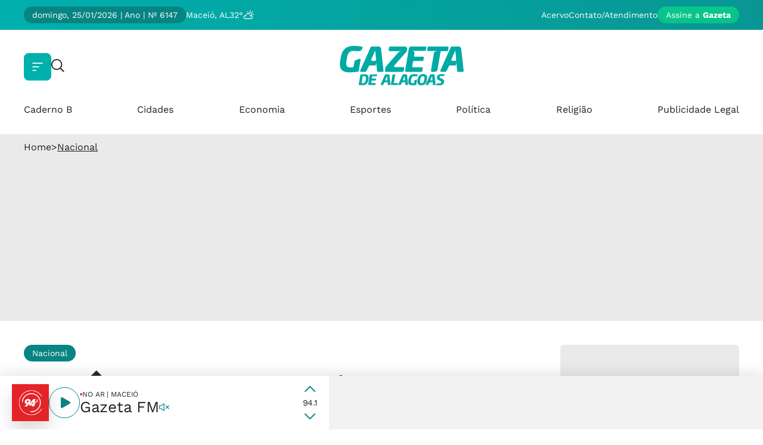

--- FILE ---
content_type: text/html; charset=UTF-8
request_url: https://www.gazetadealagoas.com.br/
body_size: 182569
content:

<!-- isMobile: False -->


   
      <!-- Desktop -->
      <!DOCTYPE html><html lang="pt-BR"><head><script type="text/javascript">var isMobile=navigator.userAgent.match(/(?:phone|windows\s+phone|ipod|blackberry|(?:android|bb\d+|meego|silk|googlebot) .+? mobile|palm|windows\s+ce|opera\ mini|avantgo|mobilesafari|docomo|KAIOS)/i)!=null||navigator.userAgent.match(/(?:ipad|playbook|(?:android|bb\d+|meego|silk)(?! .+? mobile))/i)!=null</script><title>GazetaWeb • Pioneiro e Líder em Notícias On-line em Maceió e Alagoas. • O portal pioneiro em Alagoas, que traz as últimas notícias de Maceió e do interior: política, economia, esportes e diversão você vê primeiro na Gazetaweb.</title><meta charset="UTF-8"><meta http-equiv="X-UA-Compatible" content="IE=edge"><meta name="HandheldFriendly" content><meta name="MobileOptimized" content="width"><meta name="viewport" content="width=device-width, initial-scale=1.0"><meta name="author" content="Gazeta de Alagoas"><meta name="copyright" content="Gazeta de Alagoas"><meta name="Publisher" content="https://www.gazetadealagoas.com.br/"><meta name="Distribution" content="Global"><meta name="generator" content="Mundiware Elite CS"><meta name="robots" content="max-image-preview:large"><link type="image/x-icon" rel="shortcut icon" href="/themes/gazeta/assets/img/favicon.ico"><link rel="apple-touch-icon" href="/themes/gazeta/assets/img/favicon.ico"><link rel="dns-prefetch" href="https://www.gazetadealagoas.com.br/"><link rel="preconnect" href="https://www.gazetadealagoas.com.br/"><link rel="dns-prefetch" href="https://cdn.gazetadealagoas.com.br/"><link rel="preconnect" href="https://cdn.gazetadealagoas.com.br/"><script async src="https://www.googletagmanager.com/gtag/js?id=G-G7XFB8QP13"></script><script>function gtag(){dataLayer.push(arguments)}window.dataLayer=window.dataLayer||[];gtag("js",new Date);gtag("config","G-G7XFB8QP13")</script><meta charset="UTF-8"><meta name="viewport" content="width=device-width, initial-scale=1"><meta name="HandheldFriendly" content><meta name="MobileOptimized" content="width"><meta name="author" content="Gazeta de Alagoas"><meta name="copyright" content="Gazeta de Alagoas"><meta name="Publisher" content="https://www.gazetadealagoas.com.br/"><meta name="description" content="O portal pioneiro em Alagoas, que traz as &#250;ltimas not&#237;cias de Macei&#243; e do interior: pol&#237;tica, economia, esportes e divers&#227;o voc&#234; v&#234; primeiro na Gazetaweb."><meta name="keywords" content=""><meta name="Distribution" content="Global"><meta name="generator" content="Mundiware Elite CS"><link type="image/x-icon" rel="shortcut icon" href="/themes/gazeta/favicon.ico"><link rel="apple-touch-icon" href="/themes/gazeta/favicon.ico"><meta name="language" content="pt-br"><meta http-equiv="Content-Language" content="pt-br"><meta name="Robots" content="Index, Follow"><meta name="revisit-after" content="1 Day"><meta name="rating" content="News"><meta http-equiv="pragma" content="no-cache"><meta name="robots" content="follow"><meta http-equiv="imagetoolbar" content="no"><meta name="google-site-verification" content=""><meta property="fb:pages" content="309455455758661"><meta property="og:title" content=""><meta property="og:description" content=""><meta property="og:url" content="
  https://www.gazetadealagoas.com.br/
"><meta property="og:site_name" content="Gazeta de Alagoas"><meta property="og:type" content="website"><meta property="og:locale" content="pt_BR"><meta property="og:image" content="https://www.gazetadealagoas.com.br/themes/gazeta/assets/img/social-logo.png"><meta name="twitter:card" content="summary_large_image"><meta name="twitter:site" content="@"><meta name="twitter:creator" content="@"><meta name="twitter:title" content=""><meta name="twitter:description" content=""><meta property="twitter:image" content=""><link rel="shortlink" href="
  https://www.gazetadealagoas.com.br/
"><link rel="canonical" href="
  https://www.gazetadealagoas.com.br/
"><link rel="alternate" href="/"><script data-ad-client="ca-pub-6703977554959498" async src="https://pagead2.googlesyndication.com/pagead/js/adsbygoogle.js"></script><script>(adsbygoogle=window.adsbygoogle||[]).push({google_ad_client:"ca-pub-6703977554959498",enable_page_level_ads:!0})</script><script async src="https://securepubads.g.doubleclick.net/tag/js/gpt.js"></script><script>window.googletag=window.googletag||{cmd:[]};googletag.cmd.push(function(){googletag.defineSlot("/1513505/GZTA_billboard_Home_Topo",[[300,100],[300,250],[970,250]],"div-gpt-ad-1739806601450-0").addService(googletag.pubads());googletag.defineSlot("/1513505/GZTA_-_Home_Bloco_1",[[300,100],[300,250],[970,250]],"div-gpt-ad-1739806863767-0").addService(googletag.pubads());googletag.defineSlot("/1513505/GZTA_-_Home_Bloco_2",[[300,100],[300,250],[970,250]],"div-gpt-ad-1739806956695-0").addService(googletag.pubads());googletag.defineSlot("/1513505/GZTA_-_Home_Bloco_3",[[970,250],[300,100],[300,250]],"div-gpt-ad-1739807033981-0").addService(googletag.pubads());googletag.defineSlot("/1513505/GZTA_-_Home_Bloco_4",[[300,100],[300,250],[970,250]],"div-gpt-ad-1739807226445-0").addService(googletag.pubads());googletag.defineSlot("/1513505/GZTA_-_Home_Bloco_5",[[300,100],[300,250],[970,250]],"div-gpt-ad-1739807314738-0").addService(googletag.pubads());googletag.defineSlot("/1513505/gzta_-_arroba_lateral_internas",[[300,250],[336,280]],"div-gpt-ad-1742565933124-0").addService(googletag.pubads());googletag.defineSlot("/1513505/GZTA_Rodape",[[300,100],[728,90]],"div-gpt-ad-1739807428019-0").addService(googletag.pubads());googletag.pubads().enableSingleRequest();googletag.enableServices()})</script><script type="application/ld+json">{"@context":"https://schema.org","@type":"WebSite","name":"GazetaWeb • Pioneiro e Líder em Notícias On-line em Maceió e Alagoas.","url":"\r\n  https://www.gazetadealagoas.com.br/\r\n","potentialAction":{"@type":"SearchAction","target":"\r\n  https://www.gazetadealagoas.com.br/\r\n?q={search_term_string}","query-input":"required name=search_term_string"},"publisher":{"@type":"Organization","name":"GazetaWeb • Pioneiro e Líder em Notícias On-line em Maceió e Alagoas.","logo":"https://www.gazetadealagoas.com.br/themes/gazeta/assets/img/logo-min-white.png","url":"\r\n  https://www.gazetadealagoas.com.br/\r\n"}}</script><script type="application/ld+json">{"@context":"https://schema.org","@type":"ItemList","itemListElement":[{"@type":"SiteNavigationElement","position":1,"name":"Caderno B","description":"Caderno B","url":"https://www.gazetadealagoas.com.br/caderno-b"},{"@type":"SiteNavigationElement","position":2,"name":"Cidades","description":"Cidades","url":"https://www.gazetadealagoas.com.br/cidades"},{"@type":"SiteNavigationElement","position":3,"name":"Economia","description":"Economia","url":"https://www.gazetadealagoas.com.br/economia"},{"@type":"SiteNavigationElement","position":4,"name":"Esportes","description":"Esportes","url":"https://www.gazetadealagoas.com.br/esportes"},{"@type":"SiteNavigationElement","position":5,"name":"Política","description":"Política","url":"https://www.gazetadealagoas.com.br/politica"},{"@type":"SiteNavigationElement","position":6,"name":"Religião","description":"Religião","url":"https://www.gazetadealagoas.com.br/coluna-religiao"},{"@type":"SiteNavigationElement","position":7,"name":"Publicidade Legal","description":"Publicidade Legal","url":"https://publicidadelegal.gazetadealagoas.com.br/"}]}</script><script type="application/ld+json">{"@context":"http://schema.org","@type":"Organization","name":"GazetaWeb • Pioneiro e Líder em Notícias On-line em Maceió e Alagoas.","url":"https://www.gazetaweb.com","logo":"https://www.gazetaweb.com/themes/default/assets/img/icon.svg","contactPoint":{"@type":"ContactPoint","telephone":"+55-82-4009-7999","contactType":"Atendimento ao cliente"},"address":{"@type":"PostalAddress","streetAddress":"Av. Aristeu de Andrade, 355 - Farol","addressLocality":"Maceió","addressRegion":"Alagoas","postalCode":"57051-090","addressCountry":"BR"}}</script><style>.mw-header{width:100%;min-height:172px;background-color:#fff}.mw-header>.mw-header-topo{background:transparent linear-gradient(270deg,#089693 0%,#00b0ad 100%) 0% 0% no-repeat padding-box}.mw-header>.mw-header-topo>.mw-header-topo-container{max-width:1240px;padding:11px 20px;display:flex;justify-content:space-between;align-items:center;margin:0 auto}.mw-header>.mw-header-topo>.mw-header-topo-container>.mw-header-topo-left{display:flex;align-items:center;gap:22px}.mw-header>.mw-header-topo>.mw-header-topo-container>.mw-header-topo-left>.mw-header-topo-infos{display:flex;align-items:center;gap:20px;padding:6px 14px;border-radius:15px;background-color:#088482}.mw-header>.mw-header-topo>.mw-header-topo-container>.mw-header-topo-left>.mw-header-topo-infos>span{font-family:'WorkSans-Regular',sans-serif;font-size:14px;line-height:16px;color:#fff}.mw-header>.mw-header-topo>.mw-header-topo-container>.mw-header-topo-left>.mw-header-topo-infos>img{width:10px;height:6px}.flatpickr-calendar{font-family:'WorkSans-Regular',sans-serif}.mw-header>.mw-header-topo>.mw-header-topo-container>.mw-header-topo-left>.mw-header-topo-city{font-family:'WorkSans-Regular',sans-serif;font-size:14px;line-height:16px;color:#fff}.mw-header>.mw-header-topo>.mw-header-topo-container>.mw-header-topo-left>.mw-header-topo-clima{display:flex;gap:5px}.mw-header>.mw-header-topo>.mw-header-topo-container>.mw-header-topo-left>.mw-header-topo-clima>span{font-family:'WorkSans-Regular',sans-serif;font-size:14px;line-height:16px;color:#fff}.mw-header>.mw-header-topo>.mw-header-topo-container>.mw-header-topo-left>.mw-header-topo-clima>img{width:21px;height:15px}.mw-header>.mw-header-topo>.mw-header-topo-container>.mw-header-topo-right{display:flex;align-items:center;gap:22px}.mw-header>.mw-header-topo>.mw-header-topo-container>.mw-header-topo-right>a{font-family:'WorkSans-Regular',sans-serif;font-size:14px;line-height:16px;color:#fff}.mw-header>.mw-header-topo>.mw-header-topo-container>.mw-header-topo-right>.mw-header-btn-assine{font-family:'WorkSans-Regular',sans-serif;font-size:14px;line-height:16px;color:#fff;background:transparent linear-gradient(180deg,#0ac78e 0%,#07c289 100%) 0% 0% no-repeat padding-box;padding:6px 14px;border-radius:15px}.mw-header>.mw-header-topo>.mw-header-topo-container>.mw-header-topo-right>.mw-header-btn-assine>b{font-family:'WorkSans-Bold',sans-serif}.mw-header>.mw-header-container{max-width:1240px;padding:27px 20px 0;margin:0 auto;display:flex;justify-content:space-between;align-items:center}.mw-header>.mw-header-container>.mw-header-menu-search{display:flex;align-items:center;gap:30px}.mw-header>.mw-header-container>.mw-header-menu-search>.mw-header-menu{width:46px;min-width:46px;height:46px;border-radius:8px;background-color:#00b0ad;display:flex;justify-content:center;align-items:center;cursor:pointer}.mw-header>.mw-header-container>.mw-header-menu-search>.mw-header-menu>svg{width:18px;height:14px}.mw-header>.mw-header-container>.mw-header-menu-search>.mw-header-search{display:flex;align-items:center;justify-content:space-between;gap:12px;transition:margin 0s!important}.mw-header>.mw-header-container>.mw-header-menu-search>.mw-header-search:hover{background-color:#eaeaea;border-radius:8px;padding:11px 15px;width:250px;margin-right:-228px;transition:margin 0s!important}.mw-header>.mw-header-container>.mw-header-menu-search>.mw-header-search>button{cursor:pointer}.mw-header>.mw-header-container>.mw-header-menu-search>.mw-header-search>button>img{width:22px;height:22px}.mw-header>.mw-header-container>.mw-header-menu-search>.mw-header-search>input{display:none;font-family:"WorkSans-Regular",sans-serif;font-size:14px;line-height:16px;color:#202022;width:100%}.mw-header>.mw-header-container>.mw-header-menu-search>.mw-header-search>input::placeholder{font-family:"WorkSans-Regular",sans-serif;font-size:14px;line-height:16px;color:#202022;opacity:.85}.mw-header>.mw-header-container>.mw-header-menu-search>.mw-header-search:hover>input{display:block}.mw-header>.mw-header-container>a .mw-header-logo{width:226px;height:66px}.mw-header-user{display:flex;align-items:center;gap:14px}.mw-header-user>.mw-header-login-btn{font-family:'WorkSans-Regular',sans-serif;font-size:16px;line-height:19px;color:#202022}.mw-header-user>.mw-header-user-btn{width:46px;height:46px;border-radius:8px;background-color:#00b0ad;display:flex;justify-content:center;align-items:center;cursor:pointer}.mw-header-user>.mw-header-user-btn>svg{width:22px;height:22px}.mw-header>.mw-header-menu{margin:0 auto;max-width:1240px;padding:28px 20px 32px}.mw-header>.mw-header-menu>nav{width:100%}.mw-header>.mw-header-menu>nav>ul{display:flex;align-items:center;justify-content:space-between}.mw-header>.mw-header-menu>nav>ul>li>a{font-family:'WorkSans-Regular',sans-serif;font-size:16px;line-height:19px;color:#202022}.mw-header>.mw-header-menu>nav>ul>li:hover>a{background-color:#00b0ad;color:#fff;padding:5px 10px;border-radius:20px}.mw-header>.mw-header-menu>nav>ul>.mw-header-menu-assine{display:none}.modal_usuario_container{position:relative;background-color:#f9f9f9;width:100%;height:100%;max-width:1200px;max-height:580px;box-shadow:0 -10px 60px #00000026;border-radius:30px;transition:.4s;display:flex;gap:40px;padding:32px 40px 50px 36px}.modal_usuario_container>.modal_usuario_close{position:absolute;top:20px;right:20px}.modal_usuario_container>.modal_usuario_close>img{width:14px;height:14px}.modal_usuario_container>div:nth-child(2){display:flex;flex-direction:column;gap:16px}.modal_usuario_container>div:nth-child(2)>a:not(.modal-subscribe){color:#088482;font-size:12px;line-height:14px;text-decoration:underline!important;font-family:'WorkSans-Regular',sans-serif}.modal-subscribe{background:transparent linear-gradient(180deg,#0ac78e 0%,#07c289 100%) 0% 0% no-repeat padding-box;border-radius:8px;height:42px;width:100%;display:flex;justify-content:center;align-items:center;color:#fff;font-size:14px;line-height:16px;font-family:'WorkSans-Regular',sans-serif;display:flex;gap:5px}.modal-subscribe>span{font-family:'WorkSans-Bold',sans-serif}#login-modal{position:fixed!important;width:100vw;height:100vh;justify-content:center;align-items:center;backdrop-filter:blur(2px);-webkit-backdrop-filter:blur(2px);background-color:rgba(32,32,34,.35);z-index:1000!important;padding:0 20px;top:50%;left:50%;transform:translate(-50%,-50%)}.modal_usuario{height:100%;display:flex;justify-content:center;align-items:center}.modal_usuario_container>div>.modal-title{color:#088482;font-size:42px;line-height:48px;font-family:'WorkSans-Regular',sans-serif}.modal_usuario_container>div .modal-title>span{font-family:'WorkSans-Bold',sans-serif}.modal_usuario_container>div>form{display:flex;flex-direction:column;gap:24px;padding-top:18px}.modal_usuario_container>div>form>ul{display:flex;align-items:center;justify-content:space-between;gap:24px;width:100%}.modal_usuario_container>div>form>ul>li{width:100%;display:flex;flex-direction:column;gap:6px}.modal_usuario_container>div>form>ul>li>p{color:#202022;font-size:12px;line-height:14px;font-family:'WorkSans-Regular',sans-serif}.modal_usuario_container>div>form>ul>li>input{width:100%;height:40px;box-shadow:0 3px 15px #0000000d;border:1px solid #eaeaea;border-radius:8px;background-color:#fff;padding:13px 0 18px 18px;font-family:'WorkSans-Regular',sans-serif;font-size:12px}.modal_usuario_container>div>form>ul>li>input::placeholder{color:#202022;opacity:70%;font-family:'WorkSans-Regular',sans-serif;font-size:12px}.modal_usuario_container>div>form>button{color:#088482;width:100%;height:42px;box-shadow:0 3px 15px #0000000d;border:1px solid #00b0ad;border-radius:8px;font-size:14px;line-height:16px;font-family:'WorkSans-Bold',sans-serif}.dowload-app-box{display:flex;align-items:center;gap:32px}.dowload-app-box::before{display:flex;content:' ';width:2px;height:218px;opacity:.2;background-color:#000}.dowload-app-box>div{background-color:#088482;border-radius:22px;display:flex;flex-direction:column;align-items:center;padding:31px 40px 32px 48px;max-width:448px}.dowload-app-box>div>.dowload-app-title{color:#fff;font-size:32px;letter-spacing:-.32px;font-family:'WorkSans-Regular',sans-serif;text-align:center}.dowload-app-box>div>.dowload-app-subtitle{color:#fff;font-size:16px;line-height:22px;font-family:'WorkSans-Regular',sans-serif;text-align:center}.dowload-app-box>div>img{width:366px;height:244px}.dowload-app-box>div>.dowload-app-stores{display:flex;align-items:center;gap:12px}.dowload-app-box>div>.dowload-app-stores>a>img{width:144px;height:42px}.modal-media{display:flex;align-items:center;gap:24px}.modal-media>button{width:100%;height:42px;border-radius:8px;justify-content:center;align-items:center;display:flex;gap:12px}.modal-media>button>img{width:22px;height:22px}.modal-media>button>p{text-transform:uppercase;font-size:14px;line-height:16px;font-family:'WorkSans-Regular',sans-serif}.gza-menuAside{top:0;min-height:100vh;visibility:hidden;opacity:0;width:100%;position:fixed;backdrop-filter:blur(3px);-webkit-backdrop-filter:blur(3px);z-index:999999999;background-image:linear-gradient(286deg,#000000ab,#000000ab);background-size:100%}.gza-menuAside.active{animation:showMenu .6s forwards}.gza-menuAside.active>aside{animation:showMenuAside .6s forwards}@keyframes showMenu{to{visibility:visible;opacity:1}}.gza-menuAside>aside{min-height:100vh;visibility:hidden;transform:translateX(-100vw);padding:40px 30px 20px 30px;max-width:416px;width:100%;overflow:hidden;max-height:100vh;display:flex;flex-direction:column;gap:20px;background-color:#088482;position:relative}@keyframes showMenuAside{to{visibility:visible;transform:translateX(0)}}.gza-menuAside>aside>header{display:flex;align-items:center;justify-content:space-between}.gza-menuAside>aside>header>span{font-family:"WorkSans-Regular",sans-serif;font-size:16px;line-height:18px;color:#fff;opacity:.8}.gza-menuAside>aside>.gza-searchAside{display:flex;align-items:center;justify-content:space-between;background-color:#eaeaea;gap:10px;border-radius:8px;padding:11px 15px}.gza-menuAside>aside>.gza-searchAside>input{width:100%;font-family:"WorkSans-Regular",sans-serif;font-size:14px;line-height:16px;color:#202022}.gza-menuAside>aside>.gza-searchAside>input::placeholder{font-family:"WorkSans-Regular",sans-serif;font-size:14px;line-height:16px;color:#202022;opacity:.85}.gza-menuAside>aside>.gza-searchAside>button{cursor:pointer}.gza-menuAside>aside>.gza-searchAside>button>img{width:18px;height:18px}.gza-menuAside>aside>.gza-btnsAside{display:flex;align-items:center;width:100%;gap:16px}.gza-menuAside>aside>.gza-btnsAside>a{width:100%;padding:12px 0;border-radius:8px}.gza-menuAside>aside>.gza-btnsAside>.gza-asideAssine{font-family:"WorkSans-Regular",sans-serif;font-size:14px;line-height:16px;color:#fff;background:transparent linear-gradient(180deg,#0ac78e 0%,#07c289 100%) 0% 0% no-repeat padding-box;text-align:center}.gza-menuAside>aside>.gza-btnsAside>.gza-asideAssine>b{font-family:"WorkSans-Bold",sans-serif}.gza-menuAside>aside>.gza-btnsAside>.gza-asideLogin{display:flex;align-items:center;justify-content:center;gap:10px;font-family:"WorkSans-Regular",sans-serif;font-size:14px;line-height:16px;color:#fff;background-color:#00b0ad}.gza-menuAside>aside>.gza-btnsAside>.gza-asideLogin>svg{width:18px;height:18px}.gza-menuAside>aside>ul{display:flex;flex-direction:column;gap:12px;overflow-y:scroll;height:100%;padding-bottom:60px}.gza-menuAside>aside>ul::-webkit-scrollbar{width:8px;height:1px}.gza-menuAside>aside>ul::-webkit-scrollbar-track{border-radius:8px;background:#00706f}.gza-menuAside>aside>ul::-webkit-scrollbar-thumb{border-radius:8px;background:#00b0ad}.gza-menuAside>aside>ul li{font-size:20px;cursor:pointer;letter-spacing:.2px;opacity:.9;color:var(--branco)}details[open] .summary-item{list-style-type:disclosure-open!important}.gza-menuAside>aside>ul>li>details>summary{font-family:"WorkSans-Bold",sans-serif;font-size:20px;line-height:28px;color:#fff}.gza-menuAside>aside>ul li>a{font-family:"WorkSans-Regular",sans-serif;font-size:20px;line-height:28px;color:#fff;text-transform:capitalize}.gza-menuAside>aside>.gza-logo{width:fit-content;margin:0 auto}.gza-menuAside>aside>.gza-logo>img{width:180px;height:52px}#mw-modalCadastro{position:fixed;top:0;left:0;width:100%;height:100%;background:rgba(0,0,0,.8);display:flex;justify-content:center;align-items:center;z-index:1000;display:none}#mw-modalCadastro>div>div{position:relative;background:#fff;padding:20px;border-radius:8px;width:100%;max-width:500px;max-height:90%;box-shadow:0 4px 10px rgba(0,0,0,.3)}#mw-modalCadastro>div>div>button{position:absolute;right:15px;top:15px}#mw-modalCadastro>div>div>h5{font-family:'WorkSans-Bold',sans-serif;font-size:27px;line-height:20px;color:#088482;margin:20px 0;text-align:center}#mw-modalCadastro>div>div>form{display:flex;flex-direction:column;gap:12px}#mw-modalCadastro>div>div>form>input{font-family:"WorkSans-Regular",sans-serif;font-size:12px;line-height:14px;color:#202022;padding:13px 18px;box-shadow:0 3px 15px #0000000d;border-radius:8px;background-color:#fff;width:100%}#mw-modalCadastro>div>div>form>input::placeholder{font-family:"WorkSans-Regular",sans-serif;font-size:12px;line-height:14px;color:#202022;opacity:.7}#mw-modalCadastro>div>div>form>div:not(:last-of-type){display:flex;justify-content:space-between;gap:12px}#mw-modalCadastro>div>div>form>div>input{font-family:"WorkSans-Regular",sans-serif;font-size:12px;line-height:14px;color:#202022;padding:13px 18px;box-shadow:0 3px 15px #0000000d;border-radius:8px;background-color:#fff;width:100%}#mw-modalCadastro>div>div>form>div>input::placeholder{font-family:"WorkSans-Regular",sans-serif;font-size:12px;line-height:14px;color:#202022;opacity:.7}#mw-modalCadastro>div>div>form>div:last-of-type{display:flex;align-items:center;gap:5px}#mw-modalCadastro>div>div>form>div:last-of-type>input{width:fit-content}#mw-modalCadastro>div>div>form>div:last-of-type>label{font-family:"WorkSans-Regular",sans-serif;font-size:12px;line-height:14px;color:#202022}#mw-modalCadastro>div>div>form>div>div{display:flex;align-items:center;gap:5px}#mw-modalCadastro>div>div>form>div>div>small{font-family:"WorkSans-Regular",sans-serif;font-size:12px;line-height:14px;color:#202022}#mw-modalCadastro>div>div>form>button{font-family:"WorkSans-Bold",sans-serif;font-size:14px;line-height:16px;text-transform:uppercase;color:#fff;border-radius:8px;padding:13px 0;background:transparent linear-gradient(180deg,#0ac78e 0%,#07c289 100%) 0% 0% no-repeat padding-box}@media screen and (min-width:768px) and (max-width:1100px){.modal_usuario_container>div:nth-child(2){overflow-y:auto}}@media screen and (max-width:768px){.mw-header>.mw-header-topo{background:unset}.mw-header>.mw-header-topo>.mw-header-topo-container>.mw-header-topo-left{width:100%}.mw-header>.mw-header-topo>.mw-header-topo-container>.mw-header-topo-left>.mw-header-topo-infos{width:100%;background-color:#efefef;justify-content:space-between;padding:10px 18px}.mw-header>.mw-header-topo>.mw-header-topo-container>.mw-header-topo-left>.mw-header-topo-infos>span{font-size:12px;line-height:14px;color:#202022}.mw-header>.mw-header-topo>.mw-header-topo-container>.mw-header-topo-left>.mw-header-topo-city{display:none}.mw-header>.mw-header-topo>.mw-header-topo-container>.mw-header-topo-left>.mw-header-topo-clima{display:none}.mw-header>.mw-header-topo>.mw-header-topo-container>.mw-header-topo-right{display:none}.mw-header>.mw-header-container>.mw-header-menu-search>.mw-header-search{display:none}.mw-header>.mw-header-container>.mw-header-menu-search>.mw-header-menu{background-color:unset;min-width:unset;width:20px;height:16px}.mw-header>.mw-header-container>.mw-header-menu-search>.mw-header-menu>svg{width:20px;height:16px}.mw-header>.mw-header-container>.mw-header-menu-search>.mw-header-menu>svg>path{stroke:#00b0ad}.mw-header>.mw-header-container>a .mw-header-logo{width:184px;height:54px}.mw-header-user>.mw-header-login-btn{display:none}.mw-header-user>.mw-header-user-btn{background-color:unset;width:30px;height:30px}.mw-header-user>.mw-header-user-btn>svg{width:30px;height:30px}.mw-header-user>.mw-header-user-btn>svg>g>path{stroke:#00b0ad}.mw-header>.mw-header-menu{padding:22px 0 22px 20px}.mw-header>.mw-header-menu>nav>ul{gap:16px;white-space:nowrap;overflow-x:scroll;height:40px;padding-right:20px}.mw-header>.mw-header-menu>nav>ul>.mw-header-menu-assine{display:block}.mw-header>.mw-header-menu>nav>ul>.mw-header-menu-assine>a{font-family:'WorkSans-Regular',sans-serif;font-size:14px;line-height:16px;color:#fff;padding:6px 14px;background:transparent linear-gradient(180deg,#0ac78e 0%,#07c289 100%) 0% 0% no-repeat padding-box;border-radius:8px}.mw-header>.mw-header-menu>nav>ul>.mw-header-menu-assine>a>b{font-family:'WorkSans-Bold',sans-serif}.modal_usuario_container{position:absolute;bottom:0;border-radius:30px 30px 0 0;padding:30px 20px;max-height:620px}.modal_usuario{padding:0}.modal_usuario_container>.dowload-app-box{display:none}.modal_usuario_container>div>.modal-title{font-size:26px;line-height:32px;letter-spacing:-1.1px}.modal_usuario_container>div>form{gap:20px}.modal_usuario_container>div>form>ul{flex-direction:column;gap:20px}.modal-media>button>p{font-size:12px;line-height:14px}.modal_usuario_container>div:nth-child(2){gap:14px}.gza-menuAside{width:100%}.gza-menuAside>aside{padding:10px 22px}.modalLogin-minhaconta>span{display:none}}</style><link rel="stylesheet" href="/themes/gazeta/assets/css/sbundle_6d6d94b3481ab0d484a96a2c4c478754.css?t=1759237836" type="text/css" media="all"><script>var AJAXPATH="/ajax",BASEPATH="/",THEMEPATH="/themes/gazeta/",isDesktop=parseInt(new URL(location).searchParams.get("d"))==1</script></head><body><div id="radio-container"><div id="loading-radio-overlay"><div><img src="/themes/gazeta/assets/img/radios/loading.svg" alt="loading-icon"></div></div><section class="gza-radio-player"><div class="gza-radio-playerContainer"><div class="gza-radio-playerContainer-left"><figure><img src="/themes/gazeta/assets/img/radios/983mixfm.png" alt="MIX 98.3"></figure><button><img src="/themes/gazeta/assets/img/radios/play.svg" alt="Play"></button><div class="gza-radio-player-info"><div><div></div><span>NO AR | MACEIÓ</span></div><span><p>Mix FM</p><button><img src="/themes/gazeta/assets/img/radios/som-off.svg" alt="Volume"></button></span></div></div><div class="gza-radio-playerContainer-right"><button><img src="/themes/gazeta/assets/img/radios/cima.svg" alt="Próxima"></button> <span>98.3</span> <button><img src="/themes/gazeta/assets/img/radios/baixo.svg" alt="Anterior"></button></div></div><div class="gza-radio-playerAd"><div id="div-gpt-ad-1739807428019-0"><script>googletag.cmd.push(function(){googletag.display("div-gpt-ad-1739807428019-0")})</script></div></div></section><script>const radioData={radios:[{id:1,image:"/themes/gazeta/assets/img/radios/983mixfm.png",title:"Mix FM",src:"https://virtues.live:8184/stream",radioCity:"Maceió",frequency:"98.3"},{id:2,image:"/themes/gazeta/assets/img/radios/943maceio.png",title:"Gazeta FM",src:"https://www.appradio.app:8061/live",radioCity:"Maceió",frequency:"94.1"},{id:3,image:"/themes/gazeta/assets/img/radios/1011arapiraca.png",title:"Gazeta FM",src:"https://www.appradio.app:8032/live",radioCity:"Arapiraca",frequency:"101.1"},{id:4,image:"/themes/gazeta/assets/img/radios/1013paodeacucar.png",title:"Gazeta FM",src:"https://www.appradio.app:8188/stream",radioCity:"Pão de Açúcar",frequency:"101.3"},{id:5,image:"/themes/gazeta/assets/img/radios/gazetaClassic.webp",title:"Gazeta Classic",src:"https://virtues.audio:2020/8008/stream",radioCity:"Maceió",frequency:"WEB"}]};class RadioPlayer{constructor(n){this.radios=n.radios;this.currentIndex=1;this.audio=new Audio;this.isPlaying=!1;this.isMuted=!1;this.radioPlayed=new CustomEvent("radioPlayed");this.radioImage=document.querySelector(".gza-radio-player figure img");this.playButton=document.querySelector(".gza-radio-playerContainer-left button");this.playButtonImg=this.playButton.querySelector("img");this.volumeButton=document.querySelector(".gza-radio-player-info button img");this.radioTitle=document.querySelector(".gza-radio-player-info p");this.radioCity=document.querySelector(".gza-radio-player-info div span");this.frequency=document.querySelector(".gza-radio-playerContainer-right span");this.nextButton=document.querySelector(".gza-radio-playerContainer-right button:first-child");this.prevButton=document.querySelector(".gza-radio-playerContainer-right button:last-child");this.initializeListeners();this.updateDisplay()}initializeListeners(){this.playButton.addEventListener("click",()=>this.togglePlay());const n=document.querySelector(".gza-radio-player-info button");n.addEventListener("click",()=>this.toggleMute());this.nextButton.addEventListener("click",()=>this.next());this.prevButton.addEventListener("click",()=>this.prev());this.audio.addEventListener("playing",()=>{this.isPlaying=!0,this.updatePlayButton()});this.audio.addEventListener("pause",()=>{this.isPlaying=!1,this.updatePlayButton()});this.audio.addEventListener("error",()=>{console.error("Erro ao reproduzir a rádio"),this.isPlaying=!1,this.updatePlayButton()})}updateDisplay(){const n=this.radios[this.currentIndex];this.radioImage.src=n.image;this.radioImage.alt=n.title;this.radioTitle.textContent=n.title;this.radioCity.textContent=`NO AR | ${n.radioCity}`;this.frequency.textContent=n.frequency;this.audio.src=n.src}togglePlay(){this.isPlaying?this.audio.pause():(document.dispatchEvent(this.radioPlayed),this.audio.play().catch(n=>console.error("Erro ao reproduzir:",n)));this.updatePlayButton()}updatePlayButton(){this.playButtonImg.src=this.isPlaying?`/themes/gazeta/assets/img/radios/pause.svg`:`/themes/gazeta/assets/img/radios/play.svg`}toggleMute(){this.isMuted=!this.isMuted;this.audio.muted=this.isMuted;this.volumeButton.src=this.isMuted?`/themes/gazeta/assets/img/radios/som-on.svg`:`/themes/gazeta/assets/img/radios/som-off.svg`}next(){this.currentIndex=(this.currentIndex+1)%this.radios.length;this.updateDisplay();this.isPlaying&&this.audio.play().catch(n=>console.error("Erro ao reproduzir:",n))}prev(){this.currentIndex=(this.currentIndex-1+this.radios.length)%this.radios.length;this.updateDisplay();this.isPlaying&&this.audio.play().catch(n=>console.error("Erro ao reproduzir:",n))}}document.addEventListener("DOMContentLoaded",()=>{const n=new RadioPlayer(radioData)})</script><script>let radioInitialized=!1,radioPageRedirectedTo="",currentPageBeingLoaded="";document.addEventListener("DOMContentLoaded",function(){function r(){window.scrollTo(0,0);t.classList.add("active");document.body.style.overflowY="hidden"}function u(){t.classList.remove("active");document.body.style.overflowY="auto"}function i(n){const i=n.querySelectorAll("script"),t=[];return i.forEach(n=>{const i=document.createElement("script");i.type=n.type;n.src?i.src=n.src:i.textContent=n.textContent;t.push(i);n.remove()}),t}async function f(n){const t=await fetch(n),i=await t.text(),r=new DOMParser;return r.parseFromString(i,"text/html")}async function n(n){currentPageBeingLoaded=n;const u=await f(n);Array.from(document.documentElement.children).forEach(n=>{n.tagName!="BODY"&&n.tagName!="HEAD"&&n.remove()});const e=u.head,s=i(e),o=document.querySelector("head");o.innerHTML=e.innerHTML;o.append(...s);const t=u.body;t.querySelector("#radio-container").remove();const h=i(t),r=document.querySelector("body");Array.from(r.children).forEach(n=>{n.id!="radio-container"&&n.remove()});r.append(...t.children);r.append(...h)}function e(n){const t=new URLSearchParams(window.location.search);if(t.get("d")=="1"){const t=new URL(n,window.location.origin);return t.searchParams.set("d","1"),t.toString()}return n}function o(){radioInitialized||(radioInitialized=!0,document.addEventListener("click",async t=>{const i=t.target.closest("a");if(i&&i.href)if(t.preventDefault(),(i.target=="_self"||i.target=="")&&i.href.startsWith(window.location.origin)){let t=e(i.href);r();console.log("START NEW STATE",t);await n(t);radioPageRedirectedTo!=""&&(console.log("REDIRECTED TO",radioPageRedirectedTo),t=radioPageRedirectedTo,radioPageRedirectedTo="",await n(t));u();window.history.pushState({},document.title,t);console.log("FINAL NEW STATE",t)}else window.open(i.href,i.target)}))}const t=document.getElementById("loading-radio-overlay");document.addEventListener("radioPlayed",o);window.addEventListener("popstate",()=>{radioInitialized&&n(window.location.href)})})</script></div><header class="mw-header" data-iscategory="False" data-category=""><div class="mw-header-topo"><div class="mw-header-topo-container"><div class="mw-header-topo-left"><div id="calendar" class="mw-header-topo-infos"><span>domingo, 25/01/2026 | Ano <span id="gzaYear"></span> | Nº 6147</span> <img fetchpriority="high" src="/themes/gazeta/assets/img/icons/dowpdown.svg" alt="Dropdown"></div><span class="mw-header-topo-city">Maceió, AL</span><div class="mw-header-topo-clima"> <span>32°</span> <img fetchpriority="high" src="/themes/gazeta/assets/img/icons/tempo.svg" alt="Tempo"></div></div><div class="mw-header-topo-right"><a href="/edicao-digital" aria-label="Página do Acervo">Acervo</a> <a href="/fale-conosco" aria-label="Página de Atendimento">Contato/Atendimento</a> <a class="mw-header-btn-assine" href="/assinaturas" aria-label="Página do Assine">Assine a <b>Gazeta</b></a></div></div></div><div class="mw-header-container"><div class="mw-header-menu-search"><div class="mw-header-menu" onclick="toggleAsideMenu()"><svg xmlns="http://www.w3.org/2000/svg" width="20" height="16" viewBox="0 0 20 16"><path id="menu" d="M4,6H22M4,13H15.25M4,20H9.625" transform="translate(-3 -5)" fill="none" stroke="#fff" stroke-linecap="round" stroke-linejoin="round" stroke-width="2" /></svg></div><form class="mw-header-search" action="/" method="GET"><input type="text" placeholder="Digite aqui sua pesquisa..." name="q" required><button type="submit" value="submit"><img fetchpriority="high" src="/themes/gazeta/assets/img/icons/lupa.svg" alt="Busca interna da Gazeta de Alagoas"></button></form></div><a href="/"><img class="mw-header-logo" fetchpriority="high" src="/themes/gazeta/assets/img/SVG/gazeta_de_alagoas_vertical.svg" alt="Logo Gazeta de Alagoas"></a><div id="modal-login" class="mw-wrapper mw-z-index-2"></div></div><div class="mw-header-menu"><nav><ul><li class="mw-header-menu-assine"><a href="/assinaturas" aria-label="Página do Assine">Assine a <b>Gazeta</b></a><li data-submenuid="12"><a href="/caderno-b">Caderno B</a><li data-submenuid="16"><a href="/cidades">Cidades</a><li data-submenuid="2"><a href="/economia">Economia</a><li data-submenuid="14"><a href="/esportes">Esportes</a><li data-submenuid="4"><a href="/politica">Política</a><li data-submenuid="17"><a href="/coluna-religiao">Religião</a><li data-submenuID=""><a href="https://publicidadelegal.gazetadealagoas.com.br/">Publicidade Legal</a></ul></nav></div></header><section class="gza-menuAside"><aside><header><img style="width:14px;height:14px" src="/themes/gazeta/assets/img/icons/close-branco.svg" onclick="toggleAsideMenu()" alt="Fechar Menu Lateral"></header><a class="gza-logo" href="/"><img loading="lazy" src="/themes/gazeta/assets/img/icons/gazetaal-logo-branca.svg" width="180" height="52" alt="Gazeta de Alagoas"></a><div class="gza-btnsAside"><a class="gza-asideAssine" href="/assinaturas">Assine a <b>Gazeta</b></a> <a class="gza-asideLogin" href="#"><svg xmlns="http://www.w3.org/2000/svg" width="24" height="24" viewBox="0 0 24 24"><g id="usuário" transform="translate(-2 -2)"><path id="Vector" d="M20.376,22.962a8.556,8.556,0,0,0-12.752,0M14,25A11,11,0,1,1,25,14,11,11,0,0,1,14,25Zm0-8.556a3.667,3.667,0,1,1,3.667-3.667A3.667,3.667,0,0,1,14,16.444Z" transform="translate(0 0)" fill="none" stroke="#fff" stroke-linecap="round" stroke-linejoin="round" stroke-width="2"></path></g></svg> Entrar</a></div><form class="gza-searchAside" action="/" method="GET"><input type="text" placeholder="Digite aqui sua pesquisa..." name="q" required><button type="submit" value="submit"><img src="/themes/gazeta/assets/img/icons/search.svg" alt="Busca interna da Gazeta de Alagoas"></button></form><div style="width:100%;height:2px;background-color:#047a78"></div><ul><li><a href="https://www.gazetadealagoas.com.br/ultimas">Últimas</a><li><a href="/caderno-b">Caderno B</a><li><a href="/cidades">Cidades</a><li><a href="/economia">Economia</a><li><a href="/esportes">Esportes</a><li><a href="/politica">Política</a><li><a href="/imobiliario">Imobiliário</a><li><a href="/opiniao">Opinião</a><li><a href="/mare">Maré</a><li><a href="/coluna-religiao">Religião</a><li><a href="/rural">Rural</a><li><a href="https://publicidadelegal.gazetadealagoas.com.br/">Publicidade Legal</a></ul></aside></section><main class="gza-main"><section class="mw-area mw-desk-bloco-0-full"><div class="GZTA-Billboard-Home-Topo gza-ad"><div id="div-gpt-ad-1739806601450-0" style="min-width:300px;min-height:100px"><script>googletag.cmd.push(function(){googletag.display("div-gpt-ad-1739806601450-0")})</script></div></div></section><section class="mw-area mw-desk-bloco-1"><section class="chamadaDestaque"><a href="/politica/866958/lula-destaca-parceria-com-paulo-e-jhc-e-reafirma-compromisso-com-alagoas"><figure><img alt="Lula destaca parceria com Paulo e JHC e reafirma compromisso com Alagoas" src="https://cdn.gazetadealagoas.com.br/img/inline/860000/1200x478/lula-destaca-parceria-com-paulo-e-jhc-e-reafirma-c-00866958-6d53181fdcdeb5b2c368345158df133e/scaleDownOutsideFillBackground-1.webp?fallback=https%3A%2F%2Fcdn.gazetadealagoas.com.br%2Fimg%2Finline%2F860000%2Flula-destaca-parceria-com-paulo-e-jhc-e-reafirma-c-00866958-6d53181fdcdeb5b2c368345158df133e.jpg%3Fxid%3D1898171&amp;xid=1898171"></figure><div><span>AGENDA EM MACEIÓ</span> <h2>Lula destaca parceria com Paulo e JHC e reafirma compromisso com Alagoas</h2><p>Em entrevista à Gazeta, presidente destaca investimentos e diz que Estado é exemplo de cooperação institucional</p></div></a></section><section class="chamadaEsteira"><div class="splide chamadaEsteiraSplide"><div class="splide__track"><ul class="splide__list"><li class="splide__slide"><a href="/economia/866928/governo-concede-desconto-de-50-em-outorga-de-transporte"><figure><img src="https://cdn.gazetadealagoas.com.br/img/inline/860000/500x279/governo-concede-desconto-de-50-em-outorga-de-trans-00866928-ab5846a133d4cea07573e2d6ae3b5fcc/scaleDownOutsideFillBackground-1.webp?fallback=https%3A%2F%2Fcdn.gazetadealagoas.com.br%2Fimg%2Finline%2F860000%2Fgoverno-concede-desconto-de-50-em-outorga-de-trans-00866928-ab5846a133d4cea07573e2d6ae3b5fcc.jpg%3Fxid%3D1897946&amp;xid=1897946" alt="Governo concede desconto de 50% em outorga de transporte - Imagem"></figure><span>MEDIDA</span> <h2>Governo concede desconto de 50% em outorga de transporte</h2></a><li class="splide__slide"><a href="/cidades/866947/mae-e-filha-de-1-ano-estao-entre-os-cinco-mortos-em-acidente-de-onibus-que-saiu-de-al-para-sc"><figure><img src="https://cdn.gazetadealagoas.com.br/img/inline/860000/500x279/mae-e-filha-de-1-ano-estao-entre-os-cinco-mortos-e-00866947-cc13f19d590da3c35ca0ff5e3efe79a5/scaleDownOutsideFillBackground-1.webp?fallback=https%3A%2F%2Fcdn.gazetadealagoas.com.br%2Fimg%2Finline%2F860000%2Fmae-e-filha-de-1-ano-estao-entre-os-cinco-mortos-e-00866947-cc13f19d590da3c35ca0ff5e3efe79a5.png%3Fxid%3D1898056&amp;xid=1898056" alt="M&#227;e e filha de 1 ano est&#227;o entre os cinco mortos em acidente de &#244;nibus que saiu de AL para SC - Imagem"></figure><span>EM MINAS GERAIS</span> <h2>Mãe e filha de 1 ano estão entre os cinco mortos em acidente de ônibus que saiu de AL para SC</h2></a><li class="splide__slide"><a href="/economia/866918/maceio-deve-liderar-mercado-de-turismo-em-2026-diz-pesquisa"><figure><img src="https://cdn.gazetadealagoas.com.br/img/inline/860000/500x279/maceio-deve-liderar-mercado-de-turismo-em-2026-diz-00866918-0bac47886707b401f0ebc8bfc954f7f9/scaleDownOutsideFillBackground-1.webp?fallback=https%3A%2F%2Fcdn.gazetadealagoas.com.br%2Fimg%2Finline%2F860000%2Fmaceio-deve-liderar-mercado-de-turismo-em-2026-diz-00866918-0bac47886707b401f0ebc8bfc954f7f9.jpg%3Fxid%3D1897903&amp;xid=1897903" alt="Macei&#243; deve liderar mercado de turismo em 2026, diz pesquisa - Imagem"></figure><span>VIAGENS</span> <h2>Maceió deve liderar mercado de turismo em 2026, diz pesquisa</h2></a><li class="splide__slide"><a href="/cidades/866948/suspeito-de-planejar-ataques-morre-em-confronto-e-pm-apreende-submetralhadora"><figure><img alt="Suspeito de planejar “ataques” morre em confronto e PM apreende submetralhadora - Imagem" src="/themes/gazeta/assets/img/fallback/276x154.webp"></figure><span>SANTA LÚCIA</span> <h2>Suspeito de planejar “ataques” morre em confronto e PM apreende submetralhadora</h2></a><li class="splide__slide"><a href="/esportes/866940/alvo-do-fla-paqueta-nao-sera-relacionado-para-jogo-do-west-ham"><figure><img src="https://cdn.gazetadealagoas.com.br/img/inline/860000/500x279/alvo-do-fla-paqueta-nao-sera-relacionado-para-jogo-00866940-a341288d13d2547af0be717f5cb1faea/scaleDownOutsideFillBackground-1.webp?fallback=https%3A%2F%2Fcdn.gazetadealagoas.com.br%2Fimg%2Finline%2F860000%2Falvo-do-fla-paqueta-nao-sera-relacionado-para-jogo-00866940-a341288d13d2547af0be717f5cb1faea.webp%3Fxid%3D1897994&amp;xid=1897994" alt="Alvo do Fla, Paquet&#225; n&#227;o ser&#225; relacionado para jogo do West Ham - Imagem"></figure><span>DE FORA</span> <h2>Alvo do Fla, Paquetá não será relacionado para jogo do West Ham</h2></a><li class="splide__slide"><a href="/esportes/866938/volante-casemiro-esta-de-saida-do-manchester-united"><figure><img src="https://cdn.gazetadealagoas.com.br/img/inline/860000/500x279/volante-casemiro-esta-de-saida-do-manchester-unite-00866938-1e2bcbbd80a42ec5f238114736d894a0/scaleDownOutsideFillBackground-1.webp?fallback=https%3A%2F%2Fcdn.gazetadealagoas.com.br%2Fimg%2Finline%2F860000%2Fvolante-casemiro-esta-de-saida-do-manchester-unite-00866938-1e2bcbbd80a42ec5f238114736d894a0.webp%3Fxid%3D1897987&amp;xid=1897987" alt="Volante Casemiro est&#225; de sa&#237;da do Manchester United - Imagem"></figure><span>DESPEDIDA</span> <h2>Volante Casemiro está de saída do Manchester United</h2></a><li class="splide__slide"><a href="/esportes/866936/esquema-de-seguranca-para-csa-x-crb-e-definido"><figure><img src="https://cdn.gazetadealagoas.com.br/img/inline/860000/500x279/esquema-de-seguranca-para-csa-x-crb-e-definido-00866936-fa343bc83c4e8958fa6710c9082cf018/scaleDownOutsideFillBackground-1.webp?fallback=https%3A%2F%2Fcdn.gazetadealagoas.com.br%2Fimg%2Finline%2F860000%2Fesquema-de-seguranca-para-csa-x-crb-e-definido-00866936-fa343bc83c4e8958fa6710c9082cf018.jpg%3Fxid%3D1897982&amp;xid=1897982" alt="Esquema de seguran&#231;a para CSA x CRB &#233; definido - Imagem"></figure><span>ALAGOANO</span> <h2>Esquema de segurança para CSA x CRB é definido</h2></a><li class="splide__slide"><a href="/esportes/866935/tecnicos-de-csa-e-crb-ainda-tem-duvidas-para-o-classico"><figure><img src="https://cdn.gazetadealagoas.com.br/img/inline/860000/500x279/tecnicos-de-csa-e-crb-ainda-tem-duvidas-para-o-cla-00866935-e869a006014eab97a7506966a00eb33a/scaleDownOutsideFillBackground-1.webp?fallback=https%3A%2F%2Fcdn.gazetadealagoas.com.br%2Fimg%2Finline%2F860000%2Ftecnicos-de-csa-e-crb-ainda-tem-duvidas-para-o-cla-00866935-e869a006014eab97a7506966a00eb33a.jpg%3Fxid%3D1897980&amp;xid=1897980" alt="T&#233;cnicos de CSA e CRB ainda t&#234;m d&#250;vidas para o cl&#225;ssico - Imagem"></figure><span>ALAGOANO</span> <h2>Técnicos de CSA e CRB ainda têm dúvidas para o clássico</h2></a></ul></div></div></section></section><section class="mw-area mw-desk-bloco-1-full"><div class="GZTA-Home-Bloco-1 gza-ad"><div id="div-gpt-ad-1739806863767-0" style="min-width:300px;min-height:100px"><script>googletag.cmd.push(function(){googletag.display("div-gpt-ad-1739806863767-0")})</script></div></div></section><section class="mw-area mw-desk-bloco-2"><section class="chamadaDestaqueSeca"><a href="/internacional/866960/trump-lanca-conselho-da-paz-em-davos-com-criticas-a-onu"><span>MEDIAÇÃO DE CONFLITOS</span> <h2>Trump lança ‘Conselho da Paz’ em Davos com críticas à ONU</h2><p>Iniciativa enfrenta resistência de aliados europeus e só atrai 19 países no lançamento</p></a></section><section class="blocoCidades"><header><h2>Cidades</h2><a href="/cidades">Notícias <svg xmlns="http://www.w3.org/2000/svg" width="10.5" height="10.5" viewBox="0 0 10.5 10.5"><path id="_" data-name="+" d="M6,10.5h9M10.5,6v9" transform="translate(-5.25 -5.25)" fill="none" stroke="#be5a05" stroke-linecap="round" stroke-linejoin="round" stroke-width="1.5" /></svg></a></header><div><a href="/cidades/867164/cesmac-e-universidades-publicas-tem-avaliacao-positiva-no-enamed-2025"><figure><img alt="Cesmac e universidades p&#250;blicas t&#234;m avalia&#231;&#227;o positiva no Enamed 2025" src="https://cdn.gazetadealagoas.com.br/img/inline/860000/584x376/cesmac-e-universidades-publicas-tem-avaliacao-posi-00867164-d92d1639eaab62618028dcdf5be32fef/scaleDownOutsideFillBackground-1.webp?fallback=https%3A%2F%2Fcdn.gazetadealagoas.com.br%2Fimg%2Finline%2F860000%2Fcesmac-e-universidades-publicas-tem-avaliacao-posi-00867164-d92d1639eaab62618028dcdf5be32fef.jpg%3Fxid%3D1898827&amp;xid=1898827"></figure><span>FORMAÇÃO</span> <h2>Cesmac e universidades públicas têm avaliação positiva no Enamed 2025</h2></a><div><script>console.log({keywords:"",inlineImages:[{elementId:1898821,order:0,sourceId:997799,ownerType:"Article",ownerId:867162,galleryId:0,parentId:0,parentElementType:"",language:"",path:"/img/inline/860000/frota-de-alagoas-envelhece-e-30-dos-carros-tem-mai-00867162-fe257a2aa055264e7962e1df5c7767ae.jpg?xid=1898821",cdn:{cdnId:1,name:"default",enabled:!0},author:"Ailton Cruz",authorTitle:"",authorEmail:"",title:"",description:"Com média de 18 anos de uso, frota alagoana enfrenta desafios de segurança e desgaste",accessibility:"",text:"",text2:"",elementType:"image_inline",isStandard:!1,createdBy:"",lastModifiedBy:"",name:"",addressType:"",address:"",number:"",complements:"",neighbourhood:"",city:"",state:"",zipCode:"",country:"",directions:"",notes:"",width:1066,height:1600,length:542403,hash:"7dc09a460c572866d128a6b9768d6f3e",hashKey:"fe257a2aa055264e7962e1df5c7767ae"},{elementId:1898822,order:0,sourceId:997800,ownerType:"Article",ownerId:867162,galleryId:0,parentId:0,parentElementType:"",language:"",path:"/img/inline/860000/frota-de-alagoas-envelhece-e-30-dos-carros-tem-mai-00867162-256673fc43f2650ed25a1b7bb579a553.jpg?xid=1898822",cdn:{cdnId:1,name:"default",enabled:!0},author:"Ailton Cruz",authorTitle:"",authorEmail:"",title:"",description:"",accessibility:"",text:"",text2:"",elementType:"image_inline",isStandard:!1,createdBy:"",lastModifiedBy:"",name:"",addressType:"",address:"",number:"",complements:"",neighbourhood:"",city:"",state:"",zipCode:"",country:"",directions:"",notes:"",width:1600,height:1066,length:749635,hash:"a23c610c672c6b94bcb4f1996d032df9",hashKey:"256673fc43f2650ed25a1b7bb579a553"}],specialImages:{},publishDate:"2026-01-24T04:00:00-03:00",versionDate:"2026-01-23T20:09:09.58-03:00",imagesNormal:[],initialPublishDate:"2026-01-24T04:00:00-03:00",articleId:867162,templateData:{Assinantes:!1,Publieditorial:!1},assignmentId:0,printArticleId:0,directAccessPrePublish:!1,directAccessPostExpiration:!1,importCount:0,generator:"Elite CS - Web Text",description:"",frontPage:!1,sourceId:2264498,name:"frota-de-alagoas-envelhece-e-30-dos-carros-tem-mais-de-20-anos-diz-detran",headerHtml:"Frota de Alagoas envelhece e 30% dos carros têm mais de 20 anos, diz Detran",alternativeHeaderHtml:"",socialHeaderHtml:"",language:"",textHtml:'<p>\r\n\t\t\t<br>\r\n            <span contenteditable="false" style="display: none;" data-element-type="image" data-id="997799"><span data-parameter-container=""><span data-parameter-name="Alinhar ao centro"><span data-parameter-value="">true<\/span><\/span><span data-parameter-name="Fullscreen"><span data-parameter-value="">true<\/span><\/span><\/span><\/span>\r\n\t\t\t<br>\r\n        <\/p><p class="ecs-FP_-_Titulo_Principal"><span style="white-space: initial;">Com 455.501 automóveis emplacados em Alagoas — sem contar motocicletas —, o estado tem atualmente 30,57% da frota com 20 anos ou mais de fabricação, o equivalente a 139.236 veículos, de acordo com dados do Departamento de Trânsito de Alagoas (Detran-AL). A economia é apontada como o principal fator para o envelhecimento da frota.<\/span><\/p><p class="ecs-FP_-_Texto_Geral">Os dados mostram que a idade média dos carros em Alagoas é de 18,10 anos. Esse envelhecimento é visível no volume de veículos que ainda circulam datados do século passado, com registros que remontam ao ano de 1926. Ao analisar os períodos de maior concentração de veículos, os dados mostram que os anos de  2012 (22.896 unidades), 2013 (22.387 unidades) e 2010 (22.070 unidades) lideram o ranking de emplacamentos que compõem a frota atual. Logo em seguida, aparecem os anos de 2011, com 21.613 veículos, e 2014, com 20.854. Entre os modelos que se mantêm frequentes nas ruas alagoanas, o Chevrolet Classic LS se destaca com um contingente de 4.279 unidades registradas.<\/p><p>\r\n\t\t\t<br>\r\n            <span contenteditable="false" style="display: none;" data-element-type="image" data-id="997800"><span data-parameter-container=""><span data-parameter-name="Alinhar ao centro"><span data-parameter-value="">true<\/span><\/span><span data-parameter-name="Fullscreen"><span data-parameter-value="">true<\/span><\/span><\/span><\/span>\r\n\t\t\t<br>\r\n        <\/p><p class="ecs-FP_-_Intertitulo"><span style="font-weight: bold;">IMPACTOS NO TRÂNSITO E NA SEGURANÇA<\/span><\/p><p class="ecs-FP_-_Texto_Geral">O envelhecimento da frota traz reflexos diretos para o trânsito e a segurança viária. Para o engenheiro de trânsito Antônio Monteiro, parte do problema é “estrutural” do mercado brasileiro. Segundo ele, os carros vendidos no país tendem a ter menor durabilidade em comparação aos automóveis comercializados no exterior.<\/p><p class="ecs-FP_-_Texto_Geral">“Historicamente, no Brasil, os carros não duram tanto. Na Europa e nos Estados Unidos, a frota tem qualidade superior de mecânica e equipamentos, o que permite uma vida útil maior. Aqui, para baratear o preço, alguns itens são retirados, e isso faz com que os veículos durem menos”, explica.<\/p><p class="ecs-FP_-_Texto_Geral">Monteiro acrescenta que, em Alagoas, a extensa área litorânea contribui para o desgaste dos veículos, já que a maresia acelera a corrosão e compromete componentes ao longo do tempo. Com o avanço da idade dos automóveis, a manutenção preventiva torna-se ainda mais “essencial”. Para o engenheiro, a falta de revisão adequada aumenta o risco de acidentes.<\/p><p class="ecs-FP_-_Texto_Geral">“Um veículo em alta velocidade com problema de freio ou de pneu aumenta muito a possibilidade de perda de controle e de acidentes. Sou defensor da inspeção veicular, que não é novidade e já está prevista no Código de Trânsito Brasileiro há muitos anos”, afirma. “O problema é que, independentemente da idade do carro, as pessoas precarizam itens como pneus, freios e direção. Um ponto pouco discutido, por exemplo, é o recall”, conclui.<\/p><p class="ecs-FP_-_Texto_Geral">Segundo o especialista, cerca de 2 milhões de veículos no Brasil precisam passar por recall, mas muitos proprietários não comparecem às concessionárias. Como consequência, há registros de acidentes, inclusive com mortes, relacionados a falhas em equipamentos de segurança, como airbags.<\/p><p class="ecs-FP_-_Intertitulo"><span style="font-weight: bold;">CARESTIA FREA O ALAGOANO<\/span><\/p><p class="ecs-FP_-_Texto_Geral">Para o economista Diego Farias, o cenário econômico é hoje o principal entrave à compra de veículos novos. Segundo ele, o envelhecimento da frota está associado a uma combinação de fatores, como renda real estagnada, juros elevados, crédito mais restrito e preços dos carros acima da inflação. Diego ressalta ainda que, apesar do aumento nas vendas, a classe média não é a principal compradora.<\/p><p class="ecs-FP_-_Texto_Geral">“Quem compra hoje são, majoritariamente, pessoas de alta renda, empresas, locadoras, frotistas e motoristas de aplicativo financiados. A classe média posterga a troca e mantém carros com até 10 anos de uso”, afirma.<\/p><p class="ecs-FP_-_Texto_Geral">O economista cita que o preço dos automóveis está entre os maiores obstáculos à renovação da frota. Diego Farias conta que, em 2025, o mercado de carros “populares” no Brasil passou a apresentar valores “praticamente incompatíveis” com a renda média do brasileiro. “O preço mais que dobrou, enquanto o salário médio não acompanhou. O resultado é que o consumidor não consegue mais trocar de carro a cada quatro anos, como fazia antes”, analisa.<\/p><p class="ecs-FP_-_Texto_Geral">Para reduzir custos, muitos motoristas acabam trocando o carro pela motocicleta. Atualmente, a frota de motos em Alagoas supera a de automóveis. Desde 2006, o número de motocicletas mais que triplicou: passou de 68.238 unidades fabricadas entre 1954 e 2006 para 273.999 entre 2007 e 2026.<\/p><p class="ecs-FP_-_Texto_Geral">Para Antônio Monteiro, esse movimento tem impacto direto na segurança viária. “Vivemos um problema seríssimo, que é uma epidemia de mortes envolvendo motocicletas. A moto é uma fuga para os problemas de mobilidade e para a dificuldade”, alerta.<\/p><p class="ecs-Sob_supervisao">*Sob supervisão para Editoria.<\/p>',searchAbstract:"",leadHtml:"Estado possui mais de 139 mil veículos com duas décadas de uso; especialistas alertam para riscos",subHeaderHtml:"CADUCA",viewCount:0,commentsCount:0,gradeCount:0,gradeTotal:0,order:0,relatedArticles:[],imagesThumbnail:[],specialVideos:{},videos:[],inlineVideos:[],specialAudios:{},audios:[],inlineAudios:[],specialAttachments:{},attachments:[],inlineAttachments:[],highlights:[],inlineHighlights:[],quotes:[],inlineQuotes:[],addresses:[],inlineAddresses:[],galleries:[],inlineGalleries:[],faqs:[],inlineFAQs:[],summaries:[],inlineSummaries:[],relatedArticleGroups:[],inlineRelatedArticleGroups:[],quizzes:[],inlineQuizzes:[],maps:[],inlineMaps:[],tables:[],inlineTables:[],polls:[],inlinePolls:[],headlines:{},links:[],inlineLinks:[],events:[],inlineEvents:[],authors:[{sourceIds:{"Elite CS - Author":"7031"},authorId:11,slug:"igor-lima",name:"Igor Lima",email:"iggor.lima.98@gmail.com",nickName:"",title:"",creationDate:"2026-01-15T21:35:15.93-03:00",createdBy:"",lastModified:"2026-01-15T21:35:15.93-03:00",lastModifiedBy:"",values:{},publishId:0}],programs:[],inlinePrograms:[],baseShareArticleUrl:"https://mwl.press/GA",isInPublishRange:!0,tags:[],metaData:{},author:"Igor Lima",authorEmail:"iggor.lima.98@gmail.com",authorTitle:"",publishId:5,publishAuthor:"Gazeta de Alagoas",columnPath:"_",categoryPaths:["Cidades"]})</script><a href="/cidades/867162/frota-de-alagoas-envelhece-e-30-dos-carros-tem-mais-de-20-anos-diz-detran"><figure><img alt="Frota de Alagoas envelhece e 30% dos carros t&#234;m mais de 20 anos, diz Detran" src="https://cdn.gazetadealagoas.com.br/img/inline/860000/278x154/frota-de-alagoas-envelhece-e-30-dos-carros-tem-mai-00867162-fe257a2aa055264e7962e1df5c7767ae/scaleDownOutsideFillBackground-1.webp?fallback=https%3A%2F%2Fcdn.gazetadealagoas.com.br%2Fimg%2Finline%2F860000%2Ffrota-de-alagoas-envelhece-e-30-dos-carros-tem-mai-00867162-fe257a2aa055264e7962e1df5c7767ae.jpg%3Fxid%3D1898821&amp;xid=1898821"></figure><div><span>CADUCA</span> <h2>Frota de Alagoas envelhece e 30% dos carros têm mais de 20 anos, diz Detran</h2></div></a><script>console.log({keywords:"",inlineImages:[{elementId:1898816,order:0,sourceId:997842,ownerType:"Article",ownerId:867161,galleryId:0,parentId:0,parentElementType:"",language:"",path:"/img/inline/860000/bpa-resgata-105-jacares-em-areas-urbanas-de-alagoa-00867161-e29cad6823b9ff8eb0179ee4c77e8eaa.jpg?xid=1898816",cdn:{cdnId:1,name:"default",enabled:!0},author:"Foto: BPA",authorTitle:"",authorEmail:"",title:"",description:"Com mais resgates, presença de jacarés preocupa moradores de Maceió",accessibility:"",text:"",text2:"",elementType:"image_inline",isStandard:!1,createdBy:"",lastModifiedBy:"",name:"",addressType:"",address:"",number:"",complements:"",neighbourhood:"",city:"",state:"",zipCode:"",country:"",directions:"",notes:"",width:1600,height:900,length:86298,hash:"87f4d2b1e601ccf16cb6303bc9c3e9b4",hashKey:"e29cad6823b9ff8eb0179ee4c77e8eaa"},{elementId:1898817,order:0,sourceId:997840,ownerType:"Article",ownerId:867161,galleryId:0,parentId:0,parentElementType:"",language:"",path:"/img/inline/860000/bpa-resgata-105-jacares-em-areas-urbanas-de-alagoa-00867161-7bf74b88408a508e58249a8d399bac35.jpg?xid=1898817",cdn:{cdnId:1,name:"default",enabled:!0},author:"Foto: BPA",authorTitle:"",authorEmail:"",title:"",description:"Resgates de jacarés aumentam e revelam impacto ambiental em Maceió",accessibility:"",text:"",text2:"",elementType:"image_inline",isStandard:!1,createdBy:"",lastModifiedBy:"",name:"",addressType:"",address:"",number:"",complements:"",neighbourhood:"",city:"",state:"",zipCode:"",country:"",directions:"",notes:"",width:960,height:1280,length:280629,hash:"92ee9186acaaaeb8798513e31e82f914",hashKey:"7bf74b88408a508e58249a8d399bac35"},{elementId:1898818,order:0,sourceId:997839,ownerType:"Article",ownerId:867161,galleryId:0,parentId:0,parentElementType:"",language:"",path:"/img/inline/860000/bpa-resgata-105-jacares-em-areas-urbanas-de-alagoa-00867161-beba599434c80b9fb4dcbfe426377db4.jpg?xid=1898818",cdn:{cdnId:1,name:"default",enabled:!0},author:"Foto: BPA",authorTitle:"",authorEmail:"",title:"",description:"Jacarés surgem em bairros de Maceió e mobilizam resgates ambientais",accessibility:"",text:"",text2:"",elementType:"image_inline",isStandard:!1,createdBy:"",lastModifiedBy:"",name:"",addressType:"",address:"",number:"",complements:"",neighbourhood:"",city:"",state:"",zipCode:"",country:"",directions:"",notes:"",width:1600,height:900,length:85917,hash:"a2ac973971e09062ab1ed5099c78efad",hashKey:"beba599434c80b9fb4dcbfe426377db4"},{elementId:1898819,order:0,sourceId:997843,ownerType:"Article",ownerId:867161,galleryId:0,parentId:0,parentElementType:"",language:"",path:"/img/inline/860000/bpa-resgata-105-jacares-em-areas-urbanas-de-alagoa-00867161-68729f49fef7e3e83311060bc1d330eb.jpg?xid=1898819",cdn:{cdnId:1,name:"default",enabled:!0},author:"Foto: IMA",authorTitle:"",authorEmail:"",title:"",description:"Bárbara Ferreira (Centro)",accessibility:"",text:"",text2:"",elementType:"image_inline",isStandard:!1,createdBy:"",lastModifiedBy:"",name:"",addressType:"",address:"",number:"",complements:"",neighbourhood:"",city:"",state:"",zipCode:"",country:"",directions:"",notes:"",width:1600,height:1200,length:415299,hash:"abd12300bc389cb032e237748628f4f1",hashKey:"68729f49fef7e3e83311060bc1d330eb"}],specialImages:{},publishDate:"2026-01-24T04:00:00-03:00",versionDate:"2026-01-23T20:00:25.733-03:00",imagesNormal:[],initialPublishDate:"2026-01-24T04:00:00-03:00",articleId:867161,templateData:{Assinantes:!1,Publieditorial:!1},assignmentId:0,printArticleId:0,directAccessPrePublish:!1,directAccessPostExpiration:!1,importCount:0,generator:"Elite CS - Web Text",description:"",frontPage:!1,sourceId:2264497,name:"bpa-resgata-105-jacares-em-areas-urbanas-de-alagoas",headerHtml:"BPA resgata 105 jacarés em áreas urbanas de Alagoas",alternativeHeaderHtml:"",socialHeaderHtml:"",language:"",textHtml:'<p>\r\n\t\t\t<br>\r\n            <span contenteditable="false" style="display: none;" data-element-type="image" data-id="997842"><span data-parameter-container=""><span data-parameter-name="Alinhar ao centro"><span data-parameter-value="">true<\/span><\/span><span data-parameter-name="Fullscreen"><span data-parameter-value="">true<\/span><\/span><\/span><\/span>\r\n\t\t\t<br>\r\n        <\/p><p class="ecs-FP_-_Titulo_Principal"><span style="white-space: initial;">O aparecimento de jacarés em áreas urbanas de Maceió tem se tornado cada vez mais frequente. Dados do Batalhão de Polícia Ambiental (BPA) da Polícia Militar de Alagoas (PMAL) apontam que, em 2025, foram registrados 105 resgates desses animais no Estado. Em 2026, até o momento, já são cinco ocorrências contabilizadas.<\/span><\/p><p>\r\n\t\t\t<br>\r\n            <span contenteditable="false" style="display: none;" data-element-type="image" data-id="997840"><span data-parameter-container=""><span data-parameter-name="Alinhar ao centro"><span data-parameter-value="">true<\/span><\/span><span data-parameter-name="Fullscreen"><span data-parameter-value="">true<\/span><\/span><\/span><\/span>\r\n\t\t\t<br>\r\n        <\/p><p class="ecs-FP_-_Texto_Geral">Segundo o sargento Franklin Araújo, do BPA, a maior concentração de registros é no município de Marechal Deodoro e no bairro de Bebedouro, na capital alagoana.<\/p><p>\r\n\t\t\t<br>\r\n            <span contenteditable="false" style="display: none;" data-element-type="image" data-id="997839"><span data-parameter-container=""><span data-parameter-name="Alinhar ao centro"><span data-parameter-value="">true<\/span><\/span><span data-parameter-name="Fullscreen"><span data-parameter-value="">true<\/span><\/span><\/span><\/span>\r\n\t\t\t<br>\r\n        <\/p><p class="ecs-FP_-_Texto_Geral">No caso específico de Bebedouro, o sargento explica que a situação está relacionada à desocupação da área e à demolição de imóveis às margens do Riacho Silva e da Lagoa Mundaú. “Com a diminuição da presença humana e a mudança na paisagem, principalmente nas áreas próximas aos corpos d’água, os animais passam a procurar novas áreas para habitar. Os principais fatores que levam ao aparecimento dos jacarés são a busca por alimento, abrigo e locais adequados para reprodução”, explica.<\/p><p>\r\n\t\t\t<br>\r\n            <span contenteditable="false" style="display: none;" data-element-type="image" data-id="997843"><span data-parameter-container=""><span data-parameter-name="Alinhar ao centro"><span data-parameter-value="">true<\/span><\/span><span data-parameter-name="Fullscreen"><span data-parameter-value="">true<\/span><\/span><\/span><\/span>\r\n\t\t\t<br>\r\n        <\/p><p class="ecs-FP_-_Texto_Geral">A assessora de fauna e flora do Instituto do Meio Ambiente de Alagoas (IMA), Bárbara Ferreira, destaca que o fenômeno não se restringe a um ponto específico da cidade, mas é consequência direta da ocupação humana em áreas que antes integravam o habitat natural desses animais.<\/p><p class="ecs-FP_-_Texto_Geral">“A degradação da Mata Atlântica, de outros biomas e das áreas alagadas reduz os espaços disponíveis para esses animais”, acrescenta.<\/p><p class="ecs-FP_-_Texto_Geral">Bárbara Ferreira diz que o IMA monitora essas situações e identifica que regiões urbanas com lagoas, canais ou rios acabam registrando um número maior de casos, justamente porque esses ambientes ainda oferecem condições mínimas para a sobrevivência dos jacarés.<\/p><p>\r\n\t\t\t<br>\r\n            <span contenteditable="false" style="display: none;" data-element-type="image" data-id="997839"><span data-parameter-container=""><span data-parameter-name="Alinhar ao centro"><span data-parameter-value="">true<\/span><\/span><span data-parameter-name="Fullscreen"><span data-parameter-value="">true<\/span><\/span><\/span><\/span>\r\n\t\t\t<br>\r\n        <\/p><p class="ecs-FP_-_Texto_Geral">Após a denúncia de aparecimento de um jacaré, o BPA realiza o resgate seguindo protocolos técnicos que garantem a segurança da população e a integridade do animal.<\/p><p class="ecs-FP_-_Texto_Geral">“Após o resgate, o jacaré é encaminhado ao Centro de Triagem de Animais Silvestres (Cetas), administrado pelo IMA em parceria com o Ibama. No local, o animal passa por avaliação veterinária e acompanhamento técnico”, detalhou.<\/p><p class="ecs-FP_-_Texto_Geral">Caso o jacaré apresente ferimentos ou sinais de doença, ele permanece sob cuidados. Somente após esse processo ocorre a devolução à natureza, em áreas consideradas seguras e adequadas para a espécie.<\/p><p class="ecs-FP_-_Texto_Geral">Bárbara reforça que a população deve evitar qualquer tipo de contato com o animal. “Isso pode representar risco tanto para as pessoas quanto para o próprio animal. A recomendação é manter distância, evitar aglomerações e acionar imediatamente os órgãos competentes”, orienta.<\/p><p class="ecs-FP_-_Texto_Geral">O BPA também alerta que, se o jacaré estiver próximo às margens de um curso d’água e não oferecer risco imediato, a orientação é apenas manter distância. Já em situações em que o animal esteja dentro de residências ou em locais que representem perigo, o resgate deve ser solicitado imediatamente para evitar acidentes.<\/p>',searchAbstract:"",leadHtml:"Mudança na paisagem e busca por alimentos levam animais silvestres para residências; órgãos ambientais fazem alerta",subHeaderHtml:"EM BUSCA DE HABITAT",viewCount:0,commentsCount:0,gradeCount:0,gradeTotal:0,order:0,relatedArticles:[],imagesThumbnail:[],specialVideos:{},videos:[],inlineVideos:[],specialAudios:{},audios:[],inlineAudios:[],specialAttachments:{},attachments:[],inlineAttachments:[],highlights:[],inlineHighlights:[],quotes:[],inlineQuotes:[],addresses:[],inlineAddresses:[],galleries:[],inlineGalleries:[],faqs:[],inlineFAQs:[],summaries:[],inlineSummaries:[],relatedArticleGroups:[],inlineRelatedArticleGroups:[],quizzes:[],inlineQuizzes:[],maps:[],inlineMaps:[],tables:[],inlineTables:[],polls:[],inlinePolls:[],headlines:{},links:[],inlineLinks:[],events:[],inlineEvents:[],authors:[{sourceIds:{"Elite CS - Author":"6773"},authorId:9,slug:"greyce-bernardino",name:"Greyce Bernardino",email:"",nickName:"",title:"",creationDate:"2026-01-15T17:14:22.073-03:00",createdBy:"",lastModified:"2026-01-15T17:14:22.073-03:00",lastModifiedBy:"",values:{},publishId:0}],programs:[],inlinePrograms:[],baseShareArticleUrl:"https://mwl.press/GA",isInPublishRange:!0,tags:[],metaData:{},author:"Greyce Bernardino",authorEmail:"",authorTitle:"",publishId:5,publishAuthor:"Gazeta de Alagoas",columnPath:"_",categoryPaths:["Cidades"]})</script><a href="/cidades/867161/bpa-resgata-105-jacares-em-areas-urbanas-de-alagoas"><figure><img alt="BPA resgata 105 jacar&#233;s em &#225;reas urbanas de Alagoas" src="https://cdn.gazetadealagoas.com.br/img/inline/860000/278x154/bpa-resgata-105-jacares-em-areas-urbanas-de-alagoa-00867161-e29cad6823b9ff8eb0179ee4c77e8eaa/scaleDownOutsideFillBackground-1.webp?fallback=https%3A%2F%2Fcdn.gazetadealagoas.com.br%2Fimg%2Finline%2F860000%2Fbpa-resgata-105-jacares-em-areas-urbanas-de-alagoa-00867161-e29cad6823b9ff8eb0179ee4c77e8eaa.jpg%3Fxid%3D1898816&amp;xid=1898816"></figure><div><span>EM BUSCA DE HABITAT</span> <h2>BPA resgata 105 jacarés em áreas urbanas de Alagoas</h2></div></a><script>console.log({keywords:"",inlineImages:[{elementId:1898811,order:0,sourceId:997947,ownerType:"Article",ownerId:867159,galleryId:0,parentId:0,parentElementType:"",language:"",path:"/img/inline/860000/canil-dos-bombeiros-atua-na-localizacao-de-desapar-00867159-1bf7a68be371f81e151b24711dad9711.jpg?xid=1898811",cdn:{cdnId:1,name:"default",enabled:!0},author:"GazetaWeb.com",authorTitle:"",authorEmail:"",title:"",description:"",accessibility:"",text:"",text2:"",elementType:"image_inline",isStandard:!1,createdBy:"",lastModifiedBy:"",name:"",addressType:"",address:"",number:"",complements:"",neighbourhood:"",city:"",state:"",zipCode:"",country:"",directions:"",notes:"",width:900,height:506,length:144871,hash:"beaeb62efecfd1697d623c3123e8395a",hashKey:"1bf7a68be371f81e151b24711dad9711"}],specialImages:{},publishDate:"2026-01-24T04:00:00-03:00",versionDate:"2026-01-23T19:56:38.383-03:00",imagesNormal:[],initialPublishDate:"2026-01-24T04:00:00-03:00",articleId:867159,templateData:{Assinantes:!1,Publieditorial:!1},assignmentId:0,printArticleId:0,directAccessPrePublish:!1,directAccessPostExpiration:!1,importCount:0,generator:"Elite CS - Web Text",description:"",frontPage:!1,sourceId:2264495,name:"canil-dos-bombeiros-atua-na-localizacao-de-desaparecidos-em-alagoas",headerHtml:"Canil dos Bombeiros atua na localização de desaparecidos em Alagoas",alternativeHeaderHtml:"",socialHeaderHtml:"",language:"",textHtml:'<p>\r\n\t\t\t<br>\r\n            <span contenteditable="false" style="display: none;" data-element-type="image" data-id="997947"><span data-parameter-container=""><span data-parameter-name="Alinhar ao centro"><span data-parameter-value="">true<\/span><\/span><span data-parameter-name="Fullscreen"><span data-parameter-value="">true<\/span><\/span><\/span><\/span>\r\n\t\t\t<br>\r\n        <\/p><p class="ecs-FP_-_Titulo_Principal"><span style="white-space: initial;">Na última quarta-feira (21), o desfecho de uma busca que mobilizava a segurança pública de Alagoas foi determinado pelo olfato de Hope, uma cadela de quatro anos integrante do Canil do Corpo de Bombeiros Militar (CBMAL). O corpo do adolescente Anthony Vinícius, de 16 anos, desaparecido desde o dia 18, foi localizado nas proximidades de um açude no bairro Salvador Lyra. A precisão do animal encerrou uma operação conjunta que envolvia a Polícia Civil e a Polícia Militar, evidenciando o papel estratégico da unidade de busca e salvamento em ocorrências de alta complexidade.<\/span><\/p><p class="ecs-FP_-_Texto_Geral">Sediado no bairro da Serraria e vinculado ao Batalhão de Busca e Salvamento (BBS), o canil atua em cenários onde a visão humana e a tecnologia convencional encontram limitações. O trabalho é fundamentado no treinamento contínuo para a identificação e discriminação de odores em diferentes estágios de decomposição, além da busca por pessoas vivas. Segundo o 2º sargento Cícero Daniel, a eficiência no campo depende de um planejamento rigoroso que começa antes da mobilização das equipes, com a análise de mapas e coleta de informações detalhadas com moradores e familiares das vítimas.<\/p><p class="ecs-FP_-_Texto_Geral">A estrutura atual do canil é fruto de um processo de especialização iniciado em 2015, quando os primeiros “cães-escola”, Txuca e Scooby, deram início aos treinamentos na corporação. Desde a inauguração oficial da unidade em 2017, após cursos de formação em Recife, o estado ampliou sua capacidade operacional e hoje conta com seis cães, entre animais certificados nacionalmente e filhotes em treinamento.<\/p><p class="ecs-FP_-_Texto_Geral">O grupo se divide entre especialistas em “odor específico”, como Bob e Arya, treinados para localizar uma pessoa determinada, e cães de “venteio”, como Hope e Rory, focados na varredura de grandes áreas.<\/p><p class="ecs-FP_-_Texto_Geral">Nas fases iniciais de desaparecimentos, o emprego dos cães é considerado prioridade, mas a atuação pode ser integrada a equipes de mergulho ou grupos de resgate urbano, dependendo da geografia do terreno. Para os militares da unidade, a resposta dada pelos animais vai além da técnica operacional. Conforme destaca o sargento Daniel, a indicação correta feita pelo cão em casos críticos, embora ocorra em momentos de dor, é o que garante aos familiares o desfecho de uma busca e um mínimo de conforto diante da perda.<\/p>',searchAbstract:"",leadHtml:"Unidade especializada do Batalhão de Busca e Salvamento utiliza seis cães treinados para vários cenários",subHeaderHtml:"REFORÇO ANIMAL",viewCount:0,commentsCount:0,gradeCount:0,gradeTotal:0,order:0,relatedArticles:[],imagesThumbnail:[],specialVideos:{},videos:[],inlineVideos:[],specialAudios:{},audios:[],inlineAudios:[],specialAttachments:{},attachments:[],inlineAttachments:[],highlights:[],inlineHighlights:[],quotes:[],inlineQuotes:[],addresses:[],inlineAddresses:[],galleries:[],inlineGalleries:[],faqs:[],inlineFAQs:[],summaries:[],inlineSummaries:[],relatedArticleGroups:[],inlineRelatedArticleGroups:[],quizzes:[],inlineQuizzes:[],maps:[],inlineMaps:[],tables:[],inlineTables:[],polls:[],inlinePolls:[],headlines:{},links:[],inlineLinks:[],events:[],inlineEvents:[],authors:[{sourceIds:{"Elite CS - Author":"6750"},authorId:13,slug:"hebert-borges",name:"Hebert Borges",email:"",nickName:"",title:"",creationDate:"2026-01-15T21:47:50.143-03:00",createdBy:"",lastModified:"2026-01-15T21:47:50.143-03:00",lastModifiedBy:"",values:{},publishId:0}],programs:[],inlinePrograms:[],baseShareArticleUrl:"https://mwl.press/GA",isInPublishRange:!0,tags:[],metaData:{},author:"Hebert Borges",authorEmail:"",authorTitle:"",publishId:5,publishAuthor:"Gazeta de Alagoas",columnPath:"_",categoryPaths:["Cidades"]})</script><a href="/cidades/867159/canil-dos-bombeiros-atua-na-localizacao-de-desaparecidos-em-alagoas"><figure><img alt="Canil dos Bombeiros atua na localiza&#231;&#227;o de desaparecidos em Alagoas" src="https://cdn.gazetadealagoas.com.br/img/inline/860000/278x154/canil-dos-bombeiros-atua-na-localizacao-de-desapar-00867159-1bf7a68be371f81e151b24711dad9711/scaleDownOutsideFillBackground-1.webp?fallback=https%3A%2F%2Fcdn.gazetadealagoas.com.br%2Fimg%2Finline%2F860000%2Fcanil-dos-bombeiros-atua-na-localizacao-de-desapar-00867159-1bf7a68be371f81e151b24711dad9711.jpg%3Fxid%3D1898811&amp;xid=1898811"></figure><div><span>REFORÇO ANIMAL</span> <h2>Canil dos Bombeiros atua na localização de desaparecidos em Alagoas</h2></div></a><script>console.log({keywords:"",inlineImages:[{elementId:1898807,order:0,sourceId:997768,ownerType:"Article",ownerId:867158,galleryId:0,parentId:0,parentElementType:"",language:"",path:"/img/inline/860000/pmal-treina-militares-para-uso-de-armas-de-choque--00867158-feb8e90234532d075d21af99b034046a.jpg?xid=1898807",cdn:{cdnId:1,name:"default",enabled:!0},author:"Assessoria",authorTitle:"",authorEmail:"",title:"",description:"Nessa etapa inicial, 74 policiais militares de todas as regiões do estado participam da formação",accessibility:"",text:"",text2:"",elementType:"image_inline",isStandard:!1,createdBy:"",lastModifiedBy:"",name:"",addressType:"",address:"",number:"",complements:"",neighbourhood:"",city:"",state:"",zipCode:"",country:"",directions:"",notes:"",width:1280,height:960,length:146540,hash:"991551dd01c3690cea527085a785e3dc",hashKey:"feb8e90234532d075d21af99b034046a"},{elementId:1898808,order:0,sourceId:997769,ownerType:"Article",ownerId:867158,galleryId:0,parentId:0,parentElementType:"",language:"",path:"/img/inline/860000/pmal-treina-militares-para-uso-de-armas-de-choque--00867158-ff49a6334844ce66d5d2f33c0d478558.jpg?xid=1898808",cdn:{cdnId:1,name:"default",enabled:!0},author:"Assessoria",authorTitle:"",authorEmail:"",title:"",description:"",accessibility:"",text:"",text2:"",elementType:"image_inline",isStandard:!1,createdBy:"",lastModifiedBy:"",name:"",addressType:"",address:"",number:"",complements:"",neighbourhood:"",city:"",state:"",zipCode:"",country:"",directions:"",notes:"",width:960,height:1280,length:137282,hash:"c38b74eb213975144e7f0ea4c06a9bf0",hashKey:"ff49a6334844ce66d5d2f33c0d478558"},{elementId:1898809,order:0,sourceId:997767,ownerType:"Article",ownerId:867158,galleryId:0,parentId:0,parentElementType:"",language:"",path:"/img/inline/860000/pmal-treina-militares-para-uso-de-armas-de-choque--00867158-fa0c14f3de9b4ddc38870d2b60e40377.jpg?xid=1898809",cdn:{cdnId:1,name:"default",enabled:!0},author:"Assessoria",authorTitle:"",authorEmail:"",title:"",description:"",accessibility:"",text:"",text2:"",elementType:"image_inline",isStandard:!1,createdBy:"",lastModifiedBy:"",name:"",addressType:"",address:"",number:"",complements:"",neighbourhood:"",city:"",state:"",zipCode:"",country:"",directions:"",notes:"",width:1280,height:960,length:77868,hash:"98bac8663e6089ab905f3495b4c293e3",hashKey:"fa0c14f3de9b4ddc38870d2b60e40377"}],specialImages:{},publishDate:"2026-01-24T04:00:00-03:00",versionDate:"2026-01-23T19:54:13.85-03:00",imagesNormal:[],initialPublishDate:"2026-01-24T04:00:00-03:00",articleId:867158,templateData:{Assinantes:!1,Publieditorial:!1},assignmentId:0,printArticleId:0,directAccessPrePublish:!1,directAccessPostExpiration:!1,importCount:0,generator:"Elite CS - Web Text",description:"",frontPage:!1,sourceId:2264494,name:"pmal-treina-militares-para-uso-de-armas-de-choque-com-foco-em-reducao-de-letalidade",headerHtml:"PMAL treina militares para uso de armas de choque com foco em redução de letalidade",alternativeHeaderHtml:"",socialHeaderHtml:"",language:"",textHtml:'<p>\r\n\t\t\t<br>\r\n            <span contenteditable="false" style="display: none;" data-element-type="image" data-id="997768"><span data-parameter-container=""><span data-parameter-name="Alinhar ao centro"><span data-parameter-value="">true<\/span><\/span><span data-parameter-name="Fullscreen"><span data-parameter-value="">true<\/span><\/span><\/span><\/span>\r\n\t\t\t<br>\r\n        <\/p><p class="ecs-FP_-_Credito"><\/p><p><span style="white-space: initial;">A Polícia Militar de Alagoas (PMAL) iniciou, nesta semana, a capacitação de policiais para o uso das armas de incapacitação neuromuscular, conhecidas como tasers. Os equipamentos integram o conjunto de instrumentos de menor potencial ofensivo e estão inseridos em uma política voltada à redução da letalidade policial e à preservação da vida, tanto de agentes de segurança quanto da população.<\/span><\/p><p>\r\n\t\t\t<br>\r\n            <span contenteditable="false" style="display: none;" data-element-type="image" data-id="997769"><span data-parameter-container=""><span data-parameter-name="Alinhar ao centro"><span data-parameter-value="">true<\/span><\/span><span data-parameter-name="Fullscreen"><span data-parameter-value="">true<\/span><\/span><\/span><\/span>\r\n\t\t\t<br>\r\n        <\/p><p class="ecs-FP_-_Texto_Geral">De acordo com a Diretoria de Comunicação Social da PMAL, o treinamento começou na segunda-feira (19) e está sendo conduzido pela Diretoria de Ensino, Instrução e Pesquisa (Deip), com apoio da Diretoria de Logística (DLog). Nessa etapa inicial, 74 policiais militares de batalhões de área, unidades especializadas e companhias independentes participam da formação. Após a capacitação, esses agentes atuarão como multiplicadores, repassando o conteúdo às demais equipes nas unidades.<\/p><p class="ecs-FP_-_Texto_Geral">Segundo a coronel Josiene Lima, diretora de Comunicação Social da PMAL, a formação é essencial para garantir o uso correto do equipamento. Ela afirma que a instrução abrange aspectos técnicos, legais e operacionais, além de protocolos de segurança, com o objetivo de assegurar que o uso ocorra de forma proporcional e responsável.<\/p><p class="ecs-FP_-_Intertitulo"><span style="font-weight: bold;">DISTRIBUIÇÃO E INVESTIMENTO<\/span><\/p><p>\r\n\t\t\t<br>\r\n            <span contenteditable="false" style="display: none;" data-element-type="image" data-id="997767"><span data-parameter-container=""><span data-parameter-name="Alinhar ao centro"><span data-parameter-value="">true<\/span><\/span><span data-parameter-name="Fullscreen"><span data-parameter-value="">true<\/span><\/span><\/span><\/span>\r\n\t\t\t<br>\r\n        <\/p><p class="ecs-FP_-_Texto_Geral">A PMAL recebeu 480 kits da arma de incapacitação neuromuscular Taser, modelo X2. Os equipamentos já foram incorporados à carga da corporação e distribuídos de forma proporcional entre as unidades operacionais em todo o estado.<\/p><p class="ecs-FP_-_Texto_Geral">O investimento está relacionado à adesão do Governo de Alagoas, em 2025, ao Projeto Nacional de Qualificação do Uso da Força e de Câmeras Corporais, coordenado pelo Ministério da Justiça e Segurança Pública, por meio da Secretaria Nacional de Segurança Pública (Senasp). O aporte total é de aproximadamente R$ 12 milhões, com recursos do Fundo Nacional de Segurança Pública.<\/p><p class="ecs-FP_-_Intertitulo"><span style="font-weight: bold;">USO PROGRESSIVO DA FORÇA<\/span><\/p><p class="ecs-FP_-_Texto_Geral">A incorporação das tasers representa uma ampliação das alternativas operacionais da PMAL dentro da doutrina do Uso Diferenciado da Força, adotada na formação dos policiais. A corporação destaca que a simples disponibilidade do equipamento não é suficiente sem treinamento técnico adequado, especialmente para evitar o emprego desnecessário de armas de fogo e ampliar as possibilidades de resolução segura de ocorrências críticas.<\/p><p class="ecs-FP_-_Intertitulo"><span style="font-weight: bold;">ACOMPANHAMENTO DO MINISTÉRIO PÚBLICO<\/span><\/p><p class="ecs-FP_-_Texto_Geral">O Ministério Público de Alagoas acompanha a implementação das tasers por meio da 62ª Promotoria de Justiça da Capital, responsável pelo controle externo da atividade policial. A promotora Karla Padilha informou que as primeiras inspeções já foram realizadas, como no 12º Batalhão da PM.<\/p><p class="ecs-FP_-_Texto_Geral">Segundo a promotora, o comando da unidade informou que a efetiva utilização dos equipamentos dependia da conclusão de um treinamento específico, exigido inclusive pela empresa fornecedora, sob risco de perda da garantia. A expectativa é que a capacitação seja finalizada em um prazo estimado entre um e dois meses.<\/p><p class="ecs-FP_-_Texto_Geral">Para o Ministério Público, o uso de armas de menor potencial ofensivo é fundamental para a aplicação do uso progressivo da força, reservando o emprego da arma de fogo apenas para situações extremas.<\/p><p class="ecs-FP_-_Intertitulo"><span style="font-weight: bold;">NORMAS E FISCALIZAÇÃO<\/span><\/p><p class="ecs-FP_-_Texto_Geral">Embora não exista um protocolo específico em Alagoas exclusivamente voltado às tasers, a fiscalização ocorre com base em normas nacionais que regem a atuação policial. O Ministério Público acompanha tanto a distribuição quanto a utilização dos equipamentos e deve solicitar um cronograma detalhado sobre o início do uso efetivo ao longo de 2026.<\/p><p class="ecs-FP_-_Intertitulo"><span style="font-weight: bold;">REDUÇÃO DA LETALIDADE<\/span><\/p><p class="ecs-FP_-_Texto_Geral">Na avaliação do Ministério Público, a adoção das tasers representa um avanço na política de redução da letalidade policial, especialmente quando associada a outras medidas, como o uso de câmeras corporais.<\/p><p class="ecs-FP_-_Texto_Geral">Do ponto de vista da PMAL, a expectativa é que os dispositivos contribuam para o gerenciamento de ocorrências de alto estresse, ampliando a segurança de policiais e cidadãos e favorecendo a desescalada de conflitos.<\/p><p class="ecs-FP_-_Intertitulo"><span style="font-weight: bold;">COMO FUNCIONA<\/span><\/p><p class="ecs-FP_-_Texto_Geral">A taser é um dispositivo de incapacitação neuromuscular que dispara dardos conectados por fios, liberando impulsos elétricos controlados que provocam contrações involuntárias dos músculos, imobilizando temporariamente o indivíduo. O efeito é momentâneo e, conforme os protocolos, o equipamento não tem como objetivo causar lesões permanentes, sendo indicado para situações de resistência ativa ou ameaça que não justifiquem o uso de arma de fogo.<\/p>',searchAbstract:"",leadHtml:"Corporação tem 480 Tasers X2 que imobilizam suspeitos temporariamente por impulsos elétricos",subHeaderHtml:"CAPACITAÇÃO",viewCount:0,commentsCount:0,gradeCount:0,gradeTotal:0,order:0,relatedArticles:[],imagesThumbnail:[],specialVideos:{},videos:[],inlineVideos:[],specialAudios:{},audios:[],inlineAudios:[],specialAttachments:{},attachments:[],inlineAttachments:[],highlights:[],inlineHighlights:[],quotes:[],inlineQuotes:[],addresses:[],inlineAddresses:[],galleries:[],inlineGalleries:[],faqs:[],inlineFAQs:[],summaries:[],inlineSummaries:[],relatedArticleGroups:[],inlineRelatedArticleGroups:[],quizzes:[],inlineQuizzes:[],maps:[],inlineMaps:[],tables:[],inlineTables:[],polls:[],inlinePolls:[],headlines:{},links:[],inlineLinks:[],events:[],inlineEvents:[],authors:[{sourceIds:{"Elite CS - Author":"7041"},authorId:28,slug:"camila-gama",name:"Camila Gama",email:"",nickName:"",title:"",creationDate:"2026-01-23T19:52:26.367-03:00",createdBy:"",lastModified:"2026-01-23T19:52:26.367-03:00",lastModifiedBy:"",values:{},publishId:0}],programs:[],inlinePrograms:[],baseShareArticleUrl:"https://mwl.press/GA",isInPublishRange:!0,tags:[],metaData:{},author:"Camila Gama",authorEmail:"",authorTitle:"",publishId:5,publishAuthor:"Gazeta de Alagoas",columnPath:"_",categoryPaths:["Cidades"]})</script><a href="/cidades/867158/pmal-treina-militares-para-uso-de-armas-de-choque-com-foco-em-reducao-de-letalidade"><figure><img alt="PMAL treina militares para uso de armas de choque com foco em redu&#231;&#227;o de letalidade" src="https://cdn.gazetadealagoas.com.br/img/inline/860000/278x154/pmal-treina-militares-para-uso-de-armas-de-choque--00867158-feb8e90234532d075d21af99b034046a/scaleDownOutsideFillBackground-1.webp?fallback=https%3A%2F%2Fcdn.gazetadealagoas.com.br%2Fimg%2Finline%2F860000%2Fpmal-treina-militares-para-uso-de-armas-de-choque--00867158-feb8e90234532d075d21af99b034046a.jpg%3Fxid%3D1898807&amp;xid=1898807"></figure><div><span>CAPACITAÇÃO</span> <h2>PMAL treina militares para uso de armas de choque com foco em redução de letalidade</h2></div></a></div></div></section><section class="blocoCadernoB"><header><h2>Caderno B</h2><a href="/caderno-b">Notícias <svg xmlns="http://www.w3.org/2000/svg" width="10.5" height="10.5" viewBox="0 0 10.5 10.5"><path id="_" data-name="+" d="M6,10.5h9M10.5,6v9" transform="translate(-5.25 -5.25)" fill="none" stroke="#088482" stroke-linecap="round" stroke-linejoin="round" stroke-width="1.5" /></svg></a></header><div><a href="/caderno-b/866861/o-deleite-sobre-a-musica-esta-se-perdendo-diz-ceu-ao-revisitar-album"><figure><img alt="‘O deleite sobre a m&#250;sica est&#225; se perdendo’, diz C&#233;u ao revisitar &#225;lbum" src="https://cdn.gazetadealagoas.com.br/img/inline/860000/222x142/o-deleite-sobre-a-musica-esta-se-perdendo-diz-ceu--00866861-0435cdbbcb14bb9f207e1eec85d0d4f3/scaleDownOutsideFillBackground-1.webp?fallback=https%3A%2F%2Fcdn.gazetadealagoas.com.br%2Fimg%2Finline%2F860000%2Fo-deleite-sobre-a-musica-esta-se-perdendo-diz-ceu--00866861-0435cdbbcb14bb9f207e1eec85d0d4f3.jpg%3Fxid%3D1897641&amp;xid=1897641"></figure><div><span>MÚSICA</span> <h2>‘O deleite sobre a música está se perdendo’, diz Céu ao revisitar álbum</h2></div></a> <a href="/caderno-b/866848/o-agente-secreto-recebe-quatro-indicacoes-ao-oscar-2026"><figure><img alt="‘O Agente Secreto’ recebe quatro indica&#231;&#245;es ao Oscar 2026" src="https://cdn.gazetadealagoas.com.br/img/inline/860000/222x142/o-agente-secreto-recebe-quatro-indicacoes-ao-oscar-00866848-060e74795837063fd55c2c47dfac6ec5/scaleDownOutsideFillBackground-1.webp?fallback=https%3A%2F%2Fcdn.gazetadealagoas.com.br%2Fimg%2Finline%2F860000%2Fo-agente-secreto-recebe-quatro-indicacoes-ao-oscar-00866848-060e74795837063fd55c2c47dfac6ec5.jpg%3Fxid%3D1897599&amp;xid=1897599"></figure><div><span>FAZENDO HISTÓRIA</span> <h2>‘O Agente Secreto’ recebe quatro indicações ao Oscar 2026</h2></div></a> <a href="/caderno-b/866843/zootopia-2-se-torna-a-animacao-americana-com-maior-bilheteria"><figure><img alt="'Zootopia 2' se torna a anima&#231;&#227;o americana com maior bilheteria" src="https://cdn.gazetadealagoas.com.br/img/inline/860000/222x142/zootopia-2-se-torna-a-animacao-americana-com-maior-00866843-0a809c19f276c5c46217ea754e811df6/scaleDownOutsideFillBackground-1.webp?fallback=https%3A%2F%2Fcdn.gazetadealagoas.com.br%2Fimg%2Finline%2F860000%2Fzootopia-2-se-torna-a-animacao-americana-com-maior-00866843-0a809c19f276c5c46217ea754e811df6.jpg%3Fxid%3D1897583&amp;xid=1897583"></figure><div><span>FILME</span> <h2>'Zootopia 2' se torna a animação americana com maior bilheteria</h2></div></a></div></section><section class="blocoOpnioes"><header><h2>Opiniões</h2><a href="/opiniao">Notícias <svg xmlns="http://www.w3.org/2000/svg" width="10.5" height="10.5" viewBox="0 0 10.5 10.5"><path id="_" data-name="+" d="M6,10.5h9M10.5,6v9" transform="translate(-5.25 -5.25)" fill="none" stroke="#088482" stroke-linecap="round" stroke-linejoin="round" stroke-width="1.5" /></svg></a></header><div><a href="/opiniao/867180/maos-estendidas"><span>Editorial</span> <h2>Mãos estendidas</h2></a> <a href="/opiniao/867179/caminhos-da-mente-caminhos-da-vida"><span>Memórias</span> <h2>Caminhos da mente, caminhos da vida</h2></a> <a href="/opiniao/867178/a-ma-medicina"><span>Observação</span> <h2>A má medicina</h2></a> <a href="/opiniao/866953/reavaliacao"><span>Editorial</span> <h2>Reavaliação</h2></a></div></section><section class="edicaoDigital"><header><h2>Edição digital</h2></header><div class="splide edicaoDigitalSplide"><div class="splide__track"><ul class="splide__list"><li class="splide__slide"><a href="https://www.gazetadealagoas.com.br/edicao-digital/Page?editionId=7692" target="_blank"><figure><img src="https://www.gazetadealagoas.com.br/edicao-digital/app/editions/flip/2026-01-24-Gazeta-de-Alagoas-Fim-de-Semana-0-capa-A-2/Pages/page_CAPA_1-xs.jpg" alt="Edição digital"></figure><div><span>SÁBADO</span><h2> 24/01/2026</h2></div></a><li class="splide__slide"><a href="https://www.gazetadealagoas.com.br/edicao-digital/Page?editionId=7691" target="_blank"><figure><img src="https://www.gazetadealagoas.com.br/edicao-digital/app/editions/flip/2026-01-23-Gazeta-de-Alagoas-Sexta-feira-0-capa-A-1/Pages/page_CAPA_1-xs.jpg" alt="Edição digital"></figure><div><span>SEXTA-FEIRA</span><h2> 23/01/2026</h2></div></a><li class="splide__slide"><a href="https://www.gazetadealagoas.com.br/edicao-digital/Page?editionId=7690" target="_blank"><figure><img src="https://www.gazetadealagoas.com.br/edicao-digital/app/editions/flip/2026-01-22-Gazeta-de-Alagoas-Quinta-feira-0-capa-A-4/Pages/page_CAPA_1-xs.jpg" alt="Edição digital"></figure><div><span>QUINTA-FEIRA</span><h2> 22/01/2026</h2></div></a><li class="splide__slide"><a href="https://www.gazetadealagoas.com.br/edicao-digital/Page?editionId=7689" target="_blank"><figure><img src="https://www.gazetadealagoas.com.br/edicao-digital/app/editions/flip/2026-01-21-Gazeta-de-Alagoas-Quarta-feira-0-capa-A-1/Pages/page_CAPA_1-xs.jpg" alt="Edição digital"></figure><div><span>QUARTA-FEIRA</span><h2> 21/01/2026</h2></div></a><li class="splide__slide"><a href="https://www.gazetadealagoas.com.br/edicao-digital/Page?editionId=7688" target="_blank"><figure><img src="https://www.gazetadealagoas.com.br/edicao-digital/app/editions/flip/2026-01-20-Gazeta-de-Alagoas-Terca-feira-0-capa-A-3/Pages/page_CAPA_1-xs.jpg" alt="Edição digital"></figure><div><span>TERÇA-FEIRA</span><h2> 20/01/2026</h2></div></a><li class="splide__slide"><a href="https://www.gazetadealagoas.com.br/edicao-digital/Page?editionId=7687" target="_blank"><figure><img src="https://www.gazetadealagoas.com.br/edicao-digital/app/editions/flip/2026-01-17-Gazeta-de-Alagoas-Fim-de-Semana-0-capa-A-2/Pages/page_CAPA_1-xs.jpg" alt="Edição digital"></figure><div><span>SÁBADO</span><h2> 17/01/2026</h2></div></a><li class="splide__slide"><a href="https://www.gazetadealagoas.com.br/edicao-digital/Page?editionId=7686" target="_blank"><figure><img src="https://www.gazetadealagoas.com.br/edicao-digital/app/editions/flip/2026-01-16-Gazeta-de-Alagoas-Sexta-feira-0-capa-A-1/Pages/page_CAPA_1-xs.jpg" alt="Edição digital"></figure><div><span>SEXTA-FEIRA</span><h2> 16/01/2026</h2></div></a><li class="splide__slide"><a href="https://www.gazetadealagoas.com.br/edicao-digital/Page?editionId=7685" target="_blank"><figure><img src="https://www.gazetadealagoas.com.br/edicao-digital/app/editions/flip/2026-01-15-Gazeta-de-Alagoas-Quinta-feira-0-capa-A-4/Pages/page_Capa_1-xs.jpg" alt="Edição digital"></figure><div><span>QUINTA-FEIRA</span><h2> 15/01/2026</h2></div></a><li class="splide__slide"><a href="https://www.gazetadealagoas.com.br/edicao-digital/Page?editionId=7681" target="_blank"><figure><img src="https://www.gazetadealagoas.com.br/edicao-digital/app/editions/flip/2026-01-14-Gazeta-de-Alagoas-Quarta-feira-0-capa-A-1/Pages/page_CAPA_1-xs.jpg" alt="Edição digital"></figure><div><span>QUARTA-FEIRA</span><h2> 14/01/2026</h2></div></a><li class="splide__slide"><a href="https://www.gazetadealagoas.com.br/edicao-digital/Page?editionId=7680" target="_blank"><figure><img src="https://www.gazetadealagoas.com.br/edicao-digital/app/editions/flip/2026-01-13-Gazeta-de-Alagoas-Terca-feira-0-capa-A-2/Pages/page_CAPA_1-xs.jpg" alt="Edição digital"></figure><div><span>TERÇA-FEIRA</span><h2> 13/01/2026</h2></div></a><li class="splide__slide"><a href="https://www.gazetadealagoas.com.br/edicao-digital/Page?editionId=7679" target="_blank"><figure><img src="https://www.gazetadealagoas.com.br/edicao-digital/app/editions/flip/2026-01-10-Gazeta-de-Alagoas-Fim-de-Semana-0-capa-A-1/Pages/page_CAPA_1-xs.jpg" alt="Edição digital"></figure><div><span>SÁBADO</span><h2> 10/01/2026</h2></div></a><li class="splide__slide"><a href="https://www.gazetadealagoas.com.br/edicao-digital/Page?editionId=7678" target="_blank"><figure><img src="https://www.gazetadealagoas.com.br/edicao-digital/app/editions/flip/2026-01-09-Gazeta-de-Alagoas-Sexta-feira-0-capa-A-1/Pages/page_CAPA_1-xs.jpg" alt="Edição digital"></figure><div><span>SEXTA-FEIRA</span><h2> 09/01/2026</h2></div></a><li class="splide__slide"><a href="https://www.gazetadealagoas.com.br/edicao-digital/Page?editionId=7677" target="_blank"><figure><img src="https://www.gazetadealagoas.com.br/edicao-digital/app/editions/flip/2026-01-08-Gazeta-de-Alagoas-Quinta-feira-0-capa-A-3/Pages/page_CAPA_1-xs.jpg" alt="Edição digital"></figure><div><span>QUINTA-FEIRA</span><h2> 08/01/2026</h2></div></a><li class="splide__slide"><a href="https://www.gazetadealagoas.com.br/edicao-digital/Page?editionId=7676" target="_blank"><figure><img src="https://www.gazetadealagoas.com.br/edicao-digital/app/editions/flip/2026-01-07-Gazeta-de-Alagoas-Quarta-feira-0-capa-A-1/Pages/page_CAPA_1-xs.jpg" alt="Edição digital"></figure><div><span>QUARTA-FEIRA</span><h2> 07/01/2026</h2></div></a><li class="splide__slide"><a href="https://www.gazetadealagoas.com.br/edicao-digital/Page?editionId=7675" target="_blank"><figure><img src="https://www.gazetadealagoas.com.br/edicao-digital/app/editions/flip/2026-01-06-Gazeta-de-Alagoas-Terca-feira-0-capa-A-1/Pages/page_CAPA_1-xs.jpg" alt="Edição digital"></figure><div><span>TERÇA-FEIRA</span><h2> 06/01/2026</h2></div></a><li class="splide__slide"><a href="https://www.gazetadealagoas.com.br/edicao-digital/Page?editionId=7674" target="_blank"><figure><img src="https://www.gazetadealagoas.com.br/edicao-digital/app/editions/flip/2026-01-03-Gazeta-de-Alagoas-Fim-de-Semana-0-capa-A-1/Pages/page_CAPA_1-xs.jpg" alt="Edição digital"></figure><div><span>SÁBADO</span><h2> 03/01/2026</h2></div></a><li class="splide__slide"><a href="https://www.gazetadealagoas.com.br/edicao-digital/Page?editionId=7673" target="_blank"><figure><img src="https://www.gazetadealagoas.com.br/edicao-digital/app/editions/flip/2026-01-01-Gazeta-de-Alagoas-Quinta-feira-0-capa-A-1/Pages/page_CAPA_1-xs.jpg" alt="Edição digital"></figure><div><span>QUINTA-FEIRA</span><h2> 01/01/2026</h2></div></a><li class="splide__slide"><a href="https://www.gazetadealagoas.com.br/edicao-digital/Page?editionId=7672" target="_blank"><figure><img src="https://www.gazetadealagoas.com.br/edicao-digital/app/editions/flip/2025-12-31-Gazeta-de-Alagoas-Quarta-feira-0-capa-A-1/Pages/page_CAPA_1-xs.jpg" alt="Edição digital"></figure><div><span>QUARTA-FEIRA</span><h2> 31/12/2025</h2></div></a><li class="splide__slide"><a href="https://www.gazetadealagoas.com.br/edicao-digital/Page?editionId=7671" target="_blank"><figure><img src="https://www.gazetadealagoas.com.br/edicao-digital/app/editions/flip/2025-12-30-Gazeta-de-Alagoas-Terca-feira-0-capa-A-1/Pages/page_CAPA_1-xs.jpg" alt="Edição digital"></figure><div><span>TERÇA-FEIRA</span><h2> 30/12/2025</h2></div></a><li class="splide__slide"><a href="https://www.gazetadealagoas.com.br/edicao-digital/Page?editionId=7670" target="_blank"><figure><img src="https://www.gazetadealagoas.com.br/edicao-digital/app/editions/flip/2025-12-27-Gazeta-de-Alagoas-Fim-de-Semana-0-capa-A-1/Pages/page_CAPA_1-xs.jpg" alt="Edição digital"></figure><div><span>SÁBADO</span><h2> 27/12/2025</h2></div></a><li class="splide__slide"><a href="https://www.gazetadealagoas.com.br/edicao-digital/Page?editionId=7669" target="_blank"><figure><img src="https://www.gazetadealagoas.com.br/edicao-digital/app/editions/flip/2025-12-25-Gazeta-de-Alagoas-Quinta-feira-0-capa-A-1/Pages/page_CAPA_1-xs.jpg" alt="Edição digital"></figure><div><span>QUINTA-FEIRA</span><h2> 25/12/2025</h2></div></a><li class="splide__slide"><a href="https://www.gazetadealagoas.com.br/edicao-digital/Page?editionId=7668" target="_blank"><figure><img src="https://www.gazetadealagoas.com.br/edicao-digital/app/editions/flip/2025-12-24-Gazeta-de-Alagoas-Quarta-feira-0-capa-A-1/Pages/page_CAPA_1-xs.jpg" alt="Edição digital"></figure><div><span>QUARTA-FEIRA</span><h2> 24/12/2025</h2></div></a><li class="splide__slide"><a href="https://www.gazetadealagoas.com.br/edicao-digital/Page?editionId=7667" target="_blank"><figure><img src="https://www.gazetadealagoas.com.br/edicao-digital/app/editions/flip/2025-12-23-Gazeta-de-Alagoas-Terca-feira-0-capa-A-1/Pages/page_CAPA_1-xs.jpg" alt="Edição digital"></figure><div><span>TERÇA-FEIRA</span><h2> 23/12/2025</h2></div></a><li class="splide__slide"><a href="https://www.gazetadealagoas.com.br/edicao-digital/Page?editionId=7666" target="_blank"><figure><img src="https://www.gazetadealagoas.com.br/edicao-digital/app/editions/flip/2025-12-20-Gazeta-de-Alagoas-Fim-de-Semana-0-capa-A-1/Pages/page_CAPA_1-xs.jpg" alt="Edição digital"></figure><div><span>SÁBADO</span><h2> 20/12/2025</h2></div></a></ul></div></div></section><section class="gza-colunistas"><a href="/claudio-humberto/867185/decisao-de-toffoli-sobre-envio-do-processo-a-primeira-instancia-deve-ficar-para-depois-do-carnaval"><figure><img alt="" src="https://cdn.gazetadealagoas.com.br/img/category/89x89/category-5-10-113/scaleDownOutsideFillBackground-1.webp?fallback=https%3A%2F%2Fcdn.gazetadealagoas.com.br%2Fimg%2Fcategory%2Fcategory-5-10-113.png%3Fxid%3D113&amp;xid=113"></figure><span>Cláudio Humberto</span><h2> Decisão de Toffoli sobre envio do processo à primeira instância deve ficar para depois do Carnaval</h2></a> <a href="/fatos--noticias/867184/discurso-de-prefeito-indica-alinhamento-politico-para-as-eleicoes-de-outubro"><figure><img alt="" src="https://cdn.gazetadealagoas.com.br/img/category/89x89/category-5-7-5/scaleDownOutsideFillBackground-1.webp?fallback=https%3A%2F%2Fcdn.gazetadealagoas.com.br%2Fimg%2Fcategory%2Fcategory-5-7-5.png%3Fxid%3D5&amp;xid=5"></figure><span>Fatos &amp; Notícias</span><h2> Discurso de prefeito indica alinhamento político para as eleições de outubro</h2></a> <a href="/integracao/867183/nata-dos-musicos-leva-multidao-as-ruas-de-penedo-neste-domingo"><figure><img alt="" src="https://cdn.gazetadealagoas.com.br/img/category/89x89/category-5-44-114/scaleDownOutsideFillBackground-1.webp?fallback=https%3A%2F%2Fcdn.gazetadealagoas.com.br%2Fimg%2Fcategory%2Fcategory-5-44-114.png%3Fxid%3D114&amp;xid=114"></figure><span>Integração</span><h2> Nata dos Músicos leva multidão às ruas de Penedo neste domingo</h2></a> <a href="/james-silver/863404/interview-com-rodrigo-rosa-socio-e-idealizador-do-reveillon-da-barra"><figure><img alt="" src="https://cdn.gazetadealagoas.com.br/img/category/89x89/category-5-43-115/scaleDownOutsideFillBackground-1.webp?fallback=https%3A%2F%2Fcdn.gazetadealagoas.com.br%2Fimg%2Fcategory%2Fcategory-5-43-115.png%3Fxid%3D115&amp;xid=115"></figure><span>James Silver</span><h2> Interview com Rodrigo Rosa, sócio e idealizador do Réveillon da Barra</h2></a></section></section><section class="mw-area mw-desk-bloco-2-full"><div class="GZTA-Home-Bloco-2 gza-ad"><div id="div-gpt-ad-1739806956695-0" style="min-width:300px;min-height:100px"><script>googletag.cmd.push(function(){googletag.display("div-gpt-ad-1739806956695-0")})</script></div></div></section><section class="mw-area mw-desk-bloco-3"><section class="blocoMare"><header><h2>Maré</h2><a href="/mare">Notícias <svg xmlns="http://www.w3.org/2000/svg" width="10.5" height="10.5" viewBox="0 0 10.5 10.5"><path id="_" data-name="+" d="M6,10.5h9M10.5,6v9" transform="translate(-5.25 -5.25)" fill="none" stroke="#088482" stroke-linecap="round" stroke-linejoin="round" stroke-width="1.5" /></svg></a></header><div><a href="/mare/866876/onde-a-charque-vira-protagonista---bar-gelada-ou-natural"><figure><img alt="Onde a charque vira protagonista - Bar Gelada ou Natural" src="https://cdn.gazetadealagoas.com.br/img/inline/860000/584x376/onde-a-charque-vira-protagonista---bar-gelada-ou-n-00866876-93d00b7fc33d61fe49b4664a42e72a92/scaleDownOutsideFillBackground-1.webp?fallback=https%3A%2F%2Fcdn.gazetadealagoas.com.br%2Fimg%2Finline%2F860000%2Fonde-a-charque-vira-protagonista---bar-gelada-ou-n-00866876-93d00b7fc33d61fe49b4664a42e72a92.jpg%3Fxid%3D1897657&amp;xid=1897657"></figure><span>COLUNA SERGINHO JUCÁ</span> <h2>Onde a charque vira protagonista - Bar Gelada ou Natural</h2></a><div><a href="/mare/866636/vestir-e-resistencia"><figure><img alt="Vestir &#233; resist&#234;ncia" src="https://cdn.gazetadealagoas.com.br/img/inline/860000/278x154/vestir-e-resistencia-00866636-f1c946f71cfe9e62d8bd632be389800c/scaleDownOutsideFillBackground-1.webp?fallback=https%3A%2F%2Fcdn.gazetadealagoas.com.br%2Fimg%2Finline%2F860000%2Fvestir-e-resistencia-00866636-f1c946f71cfe9e62d8bd632be389800c.jpg%3Fxid%3D1896766&amp;xid=1896766"></figure><div><span>MODA AFRO</span> <h2>Vestir é resistência</h2></div></a> <a href="/mare/866466/oculos-inteligentes-ajudam-pessoas-com-demencia-a-lembrar-nomes"><figure><img alt="&#211;culos inteligentes ajudam pessoas com dem&#234;ncia a lembrar nomes" src="https://cdn.gazetadealagoas.com.br/img/inline/860000/278x154/oculos-inteligentes-ajudam-pessoas-com-demencia-a--00866466-3a0a14083d2b4d34d45a7ff5b8bdd032/scaleDownOutsideFillBackground-1.webp?fallback=https%3A%2F%2Fcdn.gazetadealagoas.com.br%2Fimg%2Finline%2F860000%2Foculos-inteligentes-ajudam-pessoas-com-demencia-a--00866466-3a0a14083d2b4d34d45a7ff5b8bdd032.jpg%3Fxid%3D1896191&amp;xid=1896191"></figure><div><span>TECNOLOGIA</span> <h2>Óculos inteligentes ajudam pessoas com demência a lembrar nomes</h2></div></a> <a href="/mare/866462/peixes-tambem-sao-pets-e-exigem-mais-cuidados-do-que-parecem"><figure><img alt="Peixes tamb&#233;m s&#227;o pets e exigem mais cuidados do que parecem" src="https://cdn.gazetadealagoas.com.br/img/inline/860000/278x154/peixes-tambem-sao-pets-e-exigem-mais-cuidados-do-q-00866462-c0e37e0349f741095f6223e6f458687b/scaleDownOutsideFillBackground-1.webp?fallback=https%3A%2F%2Fcdn.gazetadealagoas.com.br%2Fimg%2Finline%2F860000%2Fpeixes-tambem-sao-pets-e-exigem-mais-cuidados-do-q-00866462-c0e37e0349f741095f6223e6f458687b.jpg%3Fxid%3D1896175&amp;xid=1896175"></figure><div><span>ESPAÇO PET</span> <h2>Peixes também são pets e exigem mais cuidados do que parecem</h2></div></a> <a href="/mare/866460/vermelho-valentino-a-cor-icone-do-luxo"><figure><img alt="Vermelho Valentino: a cor &#237;cone do luxo" src="https://cdn.gazetadealagoas.com.br/img/inline/860000/278x154/vermelho-valentino-a-cor-icone-do-luxo-00866460-bbd4b2971195dd7813675f1d8821c00f/scaleDownOutsideFillBackground-1.webp?fallback=https%3A%2F%2Fcdn.gazetadealagoas.com.br%2Fimg%2Finline%2F860000%2Fvermelho-valentino-a-cor-icone-do-luxo-00866460-bbd4b2971195dd7813675f1d8821c00f.jpg%3Fxid%3D1896165&amp;xid=1896165"></figure><div><span>COLUNA ILCA MARIA ESTEVÃO</span> <h2>Vermelho Valentino: a cor ícone do luxo</h2></div></a></div></div></section><section class="blocoRural"><header><h2>Rural</h2><a href="/rural">Notícias <svg xmlns="http://www.w3.org/2000/svg" width="10.5" height="10.5" viewBox="0 0 10.5 10.5"><path id="_" data-name="+" d="M6,10.5h9M10.5,6v9" transform="translate(-5.25 -5.25)" fill="none" stroke="#5A2806" stroke-linecap="round" stroke-linejoin="round" stroke-width="1.5" /></svg></a></header><div><a href="/rural/867153/circuito-estadual-de-feiras-da-agricultura-familiar-comeca-em-fevereiro-e-tera-nove-etapas-em-2026"><figure><img alt="Circuito Estadual de Feiras da Agricultura Familiar come&#231;a em fevereiro e ter&#225; nove etapas em 2026" src="https://cdn.gazetadealagoas.com.br/img/inline/860000/584x376/circuito-estadual-de-feiras-da-agricultura-familia-00867153-e291a4de3c25cb512cad9ff7a11a5348/scaleDownOutsideFillBackground-1.webp?fallback=https%3A%2F%2Fcdn.gazetadealagoas.com.br%2Fimg%2Finline%2F860000%2Fcircuito-estadual-de-feiras-da-agricultura-familia-00867153-e291a4de3c25cb512cad9ff7a11a5348.jpg%3Fxid%3D1898792&amp;xid=1898792"></figure><span>Parceria</span> <h2>Circuito Estadual de Feiras da Agricultura Familiar começa em fevereiro e terá nove etapas em 2026</h2></a><div><a href="/rural/867152/safra-cresce-182-em-2025-e-producao-de-graos-mais-que-dobra-em-13-anos"><figure><img alt="Safra cresce 18,2% em 2025, e produ&#231;&#227;o de gr&#227;os mais que dobra em 13 anos" src="https://cdn.gazetadealagoas.com.br/img/inline/860000/278x154/safra-cresce-182-em-2025-e-producao-de-graos-mais--00867152-0e20a2706dccab19546072f116097348/scaleDownOutsideFillBackground-1.webp?fallback=https%3A%2F%2Fcdn.gazetadealagoas.com.br%2Fimg%2Finline%2F860000%2Fsafra-cresce-182-em-2025-e-producao-de-graos-mais--00867152-0e20a2706dccab19546072f116097348.jpg%3Fxid%3D1898790&amp;xid=1898790"></figure><div><span>Avanço</span> <h2>Safra cresce 18,2% em 2025, e produção de grãos mais que dobra em 13 anos</h2></div></a> <a href="/rural/867151/planejamento-estrategico-da-unicafes-al-projeta-ampliacao-de-mercados-para-a-agricultura-familiar"><figure><img alt="Planejamento estrat&#233;gico da Unicafes-AL projeta amplia&#231;&#227;o de mercados para a agricultura familiar" src="https://cdn.gazetadealagoas.com.br/img/inline/860000/278x154/planejamento-estrategico-da-unicafes-al-projeta-am-00867151-12437c31f76ceddb417cdcde860b5f28/scaleDownOutsideFillBackground-1.webp?fallback=https%3A%2F%2Fcdn.gazetadealagoas.com.br%2Fimg%2Finline%2F860000%2Fplanejamento-estrategico-da-unicafes-al-projeta-am-00867151-12437c31f76ceddb417cdcde860b5f28.jpg%3Fxid%3D1898782&amp;xid=1898782"></figure><div><span>Encontro</span> <h2>Planejamento estratégico da Unicafes-AL projeta ampliação de mercados para a agricultura familiar</h2></div></a> <a href="/rural/867149/boitel-pindorama-abre-mercado-internacional-com-primeira-exportacao-de-animais-hospedados"><figure><img alt="Boitel Pindorama abre mercado internacional com primeira exporta&#231;&#227;o de animais hospedados" src="https://cdn.gazetadealagoas.com.br/img/inline/860000/278x154/boitel-pindorama-abre-mercado-internacional-com-pr-00867149-cea0e34c9aa3e3ab6b95549c603fef0d/scaleDownOutsideFillBackground-1.webp?fallback=https%3A%2F%2Fcdn.gazetadealagoas.com.br%2Fimg%2Finline%2F860000%2Fboitel-pindorama-abre-mercado-internacional-com-pr-00867149-cea0e34c9aa3e3ab6b95549c603fef0d.jpg%3Fxid%3D1898777&amp;xid=1898777"></figure><div><span>Exterior</span> <h2>Boitel Pindorama abre mercado internacional com primeira exportação de animais hospedados</h2></div></a> <a href="/rural/867148/bioinseticida-atinge-mais-de-85-de-eficacia-no-controle-da-lagarta-do-cartucho"><figure><img alt="Bioinseticida atinge mais de 85% de efic&#225;cia no controle da lagarta-do-cartucho" src="https://cdn.gazetadealagoas.com.br/img/inline/860000/278x154/bioinseticida-atinge-mais-de-85-de-eficacia-no-con-00867148-37d3cb33380411a3db143d8681defa65/scaleDownOutsideFillBackground-1.webp?fallback=https%3A%2F%2Fcdn.gazetadealagoas.com.br%2Fimg%2Finline%2F860000%2Fbioinseticida-atinge-mais-de-85-de-eficacia-no-con-00867148-37d3cb33380411a3db143d8681defa65.jpg%3Fxid%3D1898775&amp;xid=1898775"></figure><div><span>Avanço</span> <h2>Bioinseticida atinge mais de 85% de eficácia no controle da lagarta-do-cartucho</h2></div></a></div></div></section><section class="blocoEconomia"><header><h2>Economia</h2><a href="/economia">Notícias <svg xmlns="http://www.w3.org/2000/svg" width="10.5" height="10.5" viewBox="0 0 10.5 10.5"><path id="_" data-name="+" d="M6,10.5h9M10.5,6v9" transform="translate(-5.25 -5.25)" fill="none" stroke="#A21E42" stroke-linecap="round" stroke-linejoin="round" stroke-width="1.5" /></svg></a></header><div><a href="/economia/867132/maceioenses-devem-r-217-milhoes-de-iptu-diz-prefeitura"><figure><img alt="Maceioenses devem R$ 217 milh&#245;es de IPTU, diz Prefeitura" src="https://cdn.gazetadealagoas.com.br/img/inline/860000/222x142/maceioenses-devem-r-217-milhoes-de-iptu-diz-prefei-00867132-8e12f189a4684e36f0893c8bcd24a81b/scaleDownOutsideFillBackground-1.webp?fallback=https%3A%2F%2Fcdn.gazetadealagoas.com.br%2Fimg%2Finline%2F860000%2Fmaceioenses-devem-r-217-milhoes-de-iptu-diz-prefei-00867132-8e12f189a4684e36f0893c8bcd24a81b.png%3Fxid%3D1898933&amp;xid=1898933"></figure><div><span>Imposto</span> <h2>Maceioenses devem R$ 217 milhões de IPTU, diz Prefeitura</h2></div></a> <a href="/economia/867135/ipea-alimento-alivia-inflacao-da-baixa-renda-em-2025"><figure><img alt="Ipea: alimento alivia infla&#231;&#227;o da baixa renda em 2025" src="https://cdn.gazetadealagoas.com.br/img/inline/830000/222x142/IPCA-15-tem-alta-de-048-sob-pressao-da-conta-de-lu-00837959-0a5289bce56ae9f2a27c1c5e724c66ea/scaleDownOutsideFillBackground-1.webp?fallback=https%3A%2F%2Fcdn.gazetadealagoas.com.br%2Fimg%2Finline%2F830000%2FIPCA-15-tem-alta-de-048-sob-pressao-da-conta-de-lu-00837959-0a5289bce56ae9f2a27c1c5e724c66ea.jpg%3Fxid%3D1898699&amp;xid=1898699"></figure><div><span>Pesquisa</span> <h2>Ipea: alimento alivia inflação da baixa renda em 2025</h2></div></a> <a href="/economia/867126/producao-de-camarao-em-al-movimenta-r-645-milhoes"><figure><img alt="Produ&#231;&#227;o de camar&#227;o em AL movimenta R$ 64,5 milh&#245;es" src="https://cdn.gazetadealagoas.com.br/img/inline/860000/222x142/producao-de-camarao-em-al-movimenta-r-645-milhoes-00867126-42ae7f59855701845a8c4b2381b03de6/scaleDownOutsideFillBackground-1.webp?fallback=https%3A%2F%2Fcdn.gazetadealagoas.com.br%2Fimg%2Finline%2F860000%2Fproducao-de-camarao-em-al-movimenta-r-645-milhoes-00867126-42ae7f59855701845a8c4b2381b03de6.png%3Fxid%3D1898931&amp;xid=1898931"></figure><div><span>Aquicultura</span> <h2>Produção de camarão em AL movimenta R$ 64,5 milhões</h2></div></a></div></section><section class="blocoPolitica"><header><h2>Política</h2><a href="/politica">Notícias <svg xmlns="http://www.w3.org/2000/svg" width="10.5" height="10.5" viewBox="0 0 10.5 10.5"><path id="_" data-name="+" d="M6,10.5h9M10.5,6v9" transform="translate(-5.25 -5.25)" fill="none" stroke="#3C38A6" stroke-linecap="round" stroke-linejoin="round" stroke-width="1.5" /></svg></a></header><div><a href="/politica/867177/jhc-prega-conciliacao-politica-e-oferece-apoio-a-projetos-do-governo-federal"><figure><img alt="JHC prega concilia&#231;&#227;o pol&#237;tica e oferece apoio a projetos do governo federal" src="https://cdn.gazetadealagoas.com.br/img/inline/860000/222x142/jhc-prega-conciliacao-politica-e-oferece-apoio-a-p-00867177-f630f3ce422e663c6de11bcb9f854941/scaleDownOutsideFillBackground-1.webp?fallback=https%3A%2F%2Fcdn.gazetadealagoas.com.br%2Fimg%2Finline%2F860000%2Fjhc-prega-conciliacao-politica-e-oferece-apoio-a-p-00867177-f630f3ce422e663c6de11bcb9f854941.jpg%3Fxid%3D1898872&amp;xid=1898872"></figure><div><span>Parceria</span> <h2>JHC prega conciliação política e oferece apoio a projetos do governo federal</h2></div></a> <a href="/politica/867176/renan-filho-exalta-governo-lula-durante-entrega-de-casas"><figure><img alt="Renan Filho exalta governo Lula durante entrega de casas" src="https://cdn.gazetadealagoas.com.br/img/inline/860000/222x142/renan-filho-exalta-governo-lula-durante-entrega-de-00867176-4604a7bc0f889281a10982e0ede2b7f4/scaleDownOutsideFillBackground-1.webp?fallback=https%3A%2F%2Fcdn.gazetadealagoas.com.br%2Fimg%2Finline%2F860000%2Frenan-filho-exalta-governo-lula-durante-entrega-de-00867176-4604a7bc0f889281a10982e0ede2b7f4.jpg%3Fxid%3D1898870&amp;xid=1898870"></figure><div><span>Em Maceió</span> <h2>Renan Filho exalta governo Lula durante entrega de casas</h2></div></a> <a href="/politica/867175/em-maceio-lula-recebe-apoio-de-jhc-e-projeta-2026-como-ano-da-verdade"><figure><img alt="Em Macei&#243;, Lula recebe apoio de JHC e projeta 2026 como ‘ano da verdade’" src="https://cdn.gazetadealagoas.com.br/img/inline/860000/222x142/em-maceio-lula-recebe-apoio-de-jhc-e-projeta-2026--00867175-3809b8caf0ea141d3d1653901fd0d6d3/scaleDownOutsideFillBackground-1.webp?fallback=https%3A%2F%2Fcdn.gazetadealagoas.com.br%2Fimg%2Finline%2F860000%2Fem-maceio-lula-recebe-apoio-de-jhc-e-projeta-2026--00867175-3809b8caf0ea141d3d1653901fd0d6d3.jpg%3Fxid%3D1898868&amp;xid=1898868"></figure><div><span>Visita a Alagoas</span> <h2>Em Maceió, Lula recebe apoio de JHC e projeta 2026 como ‘ano da verdade’</h2></div></a></div></section><section class="blocoReligiao"><header><h2>Religião</h2><a href="/coluna-religiao">Notícias <svg xmlns="http://www.w3.org/2000/svg" width="10.5" height="10.5" viewBox="0 0 10.5 10.5"><path id="_" data-name="+" d="M6,10.5h9M10.5,6v9" transform="translate(-5.25 -5.25)" fill="none" stroke="#3C38A6" stroke-linecap="round" stroke-linejoin="round" stroke-width="1.5" /></svg></a></header><div><a href="/coluna-religiao/867101/vocacao-de-cristao"><figure><img alt="Voca&#231;&#227;o de crist&#227;o" src="https://cdn.gazetadealagoas.com.br/img/inline/860000/222x142/vocacao-de-cristao-00867101-27d35d9b25357e548939b3efeb197a55/scaleDownOutsideFillBackground-1.webp?fallback=https%3A%2F%2Fcdn.gazetadealagoas.com.br%2Fimg%2Finline%2F860000%2Fvocacao-de-cristao-00867101-27d35d9b25357e548939b3efeb197a55.jpg%3Fxid%3D1898510&amp;xid=1898510"></figure><div><span>ARTIGO</span> <h2>Vocação de cristão</h2></div></a> <a href="/coluna-religiao/866711/assembleia-de-deus-realiza-escola-biblica-de-jovens-no-dia-31"><figure><img alt="Assembleia de Deus realiza Escola B&#237;blica de Jovens, no dia 31" src="https://cdn.gazetadealagoas.com.br/img/inline/860000/222x142/assembleia-de-deus-realiza-escola-biblica-de-joven-00866711-3fdb9106f529b3cb9bbdefcb948b3e72/scaleDownOutsideFillBackground-1.webp?fallback=https%3A%2F%2Fcdn.gazetadealagoas.com.br%2Fimg%2Finline%2F860000%2Fassembleia-de-deus-realiza-escola-biblica-de-joven-00866711-3fdb9106f529b3cb9bbdefcb948b3e72.jpg%3Fxid%3D1897249&amp;xid=1897249"></figure><div><span>ENTRADA GRATUITA</span> <h2>Assembleia de Deus realiza Escola Bíblica de Jovens, no dia 31</h2></div></a> <a href="/coluna-religiao/866710/igreja-batista-de-bebedouro-celebra-77-anos-de-fundacao"><figure><img alt="Igreja Batista de Bebedouro celebra 77 anos de funda&#231;&#227;o" src="https://cdn.gazetadealagoas.com.br/img/inline/860000/222x142/igreja-batista-de-bebedouro-celebra-77-anos-de-fun-00866710-4101a11fcbd1cd5ad7cb8c567d3e72bc/scaleDownOutsideFillBackground-1.webp?fallback=https%3A%2F%2Fcdn.gazetadealagoas.com.br%2Fimg%2Finline%2F860000%2Figreja-batista-de-bebedouro-celebra-77-anos-de-fun-00866710-4101a11fcbd1cd5ad7cb8c567d3e72bc.jpg%3Fxid%3D1897247&amp;xid=1897247"></figure><div><span>FESTIVIDADES</span> <h2>Igreja Batista de Bebedouro celebra 77 anos de fundação</h2></div></a></div></section><section class="charges"><header><h2>Charges</h2><a href="/charges">Notícias <svg xmlns="http://www.w3.org/2000/svg" width="10.5" height="10.5" viewBox="0 0 10.5 10.5"><path id="_" data-name="+" d="M6,10.5h9M10.5,6v9" transform="translate(-5.25 -5.25)" fill="none" stroke="#088482" stroke-linecap="round" stroke-linejoin="round" stroke-width="1.5" /></svg></a></header><div><figure onClick='openModalCharge("/img/inline/860000/-00867194-54a1aed897c438c15cbed221f9af9afe.jpg?xid=1898906")'><img alt="⠀⠀⠀⠀⠀⠀⠀⠀⠀" src="https://cdn.gazetadealagoas.com.br/img/inline/860000/584x292/-00867194-54a1aed897c438c15cbed221f9af9afe/scaleDownOutsideFillBackground-1.webp?fallback=https%3A%2F%2Fcdn.gazetadealagoas.com.br%2Fimg%2Finline%2F860000%2F-00867194-54a1aed897c438c15cbed221f9af9afe.jpg%3Fxid%3D1898906&amp;xid=1898906"></figure><div><h3>Edições anteriores:</h3><div><figure onClick='openModalCharge("/img/inline/860000/-00867014-0e1963f4fe8ffd9c2444a35e65f215e7.jpg?xid=1898088")'><img alt="⠀⠀⠀⠀⠀⠀⠀⠀⠀" src="https://cdn.gazetadealagoas.com.br/img/inline/860000/186x92/-00867014-0e1963f4fe8ffd9c2444a35e65f215e7/scaleDownOutsideFillBackground-1.webp?fallback=https%3A%2F%2Fcdn.gazetadealagoas.com.br%2Fimg%2Finline%2F860000%2F-00867014-0e1963f4fe8ffd9c2444a35e65f215e7.jpg%3Fxid%3D1898088&amp;xid=1898088"></figure><figure onClick='openModalCharge("/img/inline/860000/-00866797-c3b8bbc7ba56dae703dba242f1612873.jpg?xid=1897359")'><img alt="⠀⠀⠀⠀⠀⠀⠀⠀⠀" src="https://cdn.gazetadealagoas.com.br/img/inline/860000/186x92/-00866797-c3b8bbc7ba56dae703dba242f1612873/scaleDownOutsideFillBackground-1.webp?fallback=https%3A%2F%2Fcdn.gazetadealagoas.com.br%2Fimg%2Finline%2F860000%2F-00866797-c3b8bbc7ba56dae703dba242f1612873.jpg%3Fxid%3D1897359&amp;xid=1897359"></figure><figure onClick='openModalCharge("/img/inline/860000/-00866612-a15d4bcd1f22c5290f620124ec532789.jpg?xid=1896600")'><img alt="⠀⠀⠀⠀⠀⠀⠀⠀⠀" src="https://cdn.gazetadealagoas.com.br/img/inline/860000/186x92/-00866612-a15d4bcd1f22c5290f620124ec532789/scaleDownOutsideFillBackground-1.webp?fallback=https%3A%2F%2Fcdn.gazetadealagoas.com.br%2Fimg%2Finline%2F860000%2F-00866612-a15d4bcd1f22c5290f620124ec532789.jpg%3Fxid%3D1896600&amp;xid=1896600"></figure></div></div></div></section><script>function openModalCharge(n){if(!document.querySelector(".modalCharge-overlay")){const t=document.createElement("div");t.className="modalCharge-overlay";t.innerHTML=`
            <div class="modalCharge-content">
                <button class="modalCharge-close" onclick="closeModalCharge(event)">&times;</button>
                <img src="${n}" alt="Imagem Modal">
            </div>
            `;t.onclick=n=>{n.target===t&&closeModalCharge({target:t})};document.body.appendChild(t)}}function closeModalCharge(n){const t=n.target.closest(".modalCharge-overlay");t&&document.body.removeChild(t)}</script></section><section class="mw-area mw-desk-bloco-3-full"><div class="GZTA-Home-Bloco-3 gza-ad"><div id="div-gpt-ad-1739807033981-0" style="min-width:300px;min-height:100px"><script>googletag.cmd.push(function(){googletag.display("div-gpt-ad-1739807033981-0")})</script></div></div></section><section class="mw-area mw-desk-bloco-4"><section class="blocoEsportes"><header><h2>Esportes</h2><a href="/esportes">Notícias <svg xmlns="http://www.w3.org/2000/svg" width="10.5" height="10.5" viewBox="0 0 10.5 10.5"><path id="_" data-name="+" d="M6,10.5h9M10.5,6v9" transform="translate(-5.25 -5.25)" fill="none" stroke="#0E8842" stroke-linecap="round" stroke-linejoin="round" stroke-width="1.5" /></svg></a></header><div><a href="/esportes/867133/ancelotti-ganha-mais-opcoes-e-acirra-briga-no-ataque-do-brasil"><figure><img alt="Ancelotti ganha mais op&#231;&#245;es e acirra briga no ataque do Brasil" src="https://cdn.gazetadealagoas.com.br/img/inline/860000/584x376/ancelotti-ganha-mais-opcoes-e-acirra-briga-no-ataq-00867133-4fd94a91649854b24be32b0a5986fa11/scaleDownOutsideFillBackground-1.webp?fallback=https%3A%2F%2Fcdn.gazetadealagoas.com.br%2Fimg%2Finline%2F860000%2Fancelotti-ganha-mais-opcoes-e-acirra-briga-no-ataq-00867133-4fd94a91649854b24be32b0a5986fa11.jpg%3Fxid%3D1898690&amp;xid=1898690"></figure><span>AMISTOSOS</span> <h2>Ancelotti ganha mais opções e acirra briga no ataque do Brasil</h2></a><div><a href="/esportes/867129/flu-x-fla-e-o-destaque-deste-domingo-pelo-carioca-no-maracana"><figure><img alt="Flu x Fla &#233; o destaque deste domingo pelo Carioca, no Maracan&#227;" src="https://cdn.gazetadealagoas.com.br/img/inline/860000/278x154/flu-x-fla-e-o-destaque-deste-domingo-pelo-carioca--00867129-a30c8033e6dd419f207cc66cc010da41/scaleDownOutsideFillBackground-1.webp?fallback=https%3A%2F%2Fcdn.gazetadealagoas.com.br%2Fimg%2Finline%2F860000%2Fflu-x-fla-e-o-destaque-deste-domingo-pelo-carioca--00867129-a30c8033e6dd419f207cc66cc010da41.webp%3Fxid%3D1898730&amp;xid=1898730"></figure><div><span>ESTADUAL</span> <h2>Flu x Fla é o destaque deste domingo pelo Carioca, no Maracanã</h2></div></a> <a href="/esportes/867090/o-classico-alagoano-da-quase-multidao"><figure><img alt="O cl&#225;ssico alagoano da quase multid&#227;o" src="https://cdn.gazetadealagoas.com.br/img/inline/860000/278x154/o-classico-alagoano-da-quase-multidao-00867090-90ec12b8f8040a164c36e2f1b16251d5/scaleDownOutsideFillBackground-1.webp?fallback=https%3A%2F%2Fcdn.gazetadealagoas.com.br%2Fimg%2Finline%2F860000%2Fo-classico-alagoano-da-quase-multidao-00867090-90ec12b8f8040a164c36e2f1b16251d5.jpg%3Fxid%3D1898463&amp;xid=1898463"></figure><div><span>COLUNA DO MARLON</span> <h2>O clássico alagoano da quase multidão</h2></div></a> <a href="/esportes/867086/csa-e-crb-agitam-o-rei-pele-no-classico-das-multidoes-pelo-alagoano"><figure><img alt="CSA e CRB agitam o Rei Pel&#233; no Cl&#225;ssico das Multid&#245;es pelo Alagoano" src="https://cdn.gazetadealagoas.com.br/img/inline/860000/278x154/csa-e-crb-agitam-o-rei-pele-no-classico-das-multid-00867086-3520e5cd1bc4a84ebcd55ccb666a32e2/scaleDownOutsideFillBackground-1.webp?fallback=https%3A%2F%2Fcdn.gazetadealagoas.com.br%2Fimg%2Finline%2F860000%2Fcsa-e-crb-agitam-o-rei-pele-no-classico-das-multid-00867086-3520e5cd1bc4a84ebcd55ccb666a32e2.jpg%3Fxid%3D1898714&amp;xid=1898714"></figure><div><span>DUELO DE GIGANTES</span> <h2>CSA e CRB agitam o Rei Pelé no Clássico das Multidões pelo Alagoano</h2></div></a> <a href="/esportes/867085/classico-entre-cse-e-asa-acirra-disputa-pela-semifinal"><figure><img alt="Cl&#225;ssico entre CSE e ASA acirra disputa pela semifinal" src="https://cdn.gazetadealagoas.com.br/img/inline/860000/278x154/classico-entre-cse-e-asa-acirra-disputa-pela-semif-00867085-74ef2f6b2fc63ae2732ea40b6a2ce059/scaleDownOutsideFillBackground-1.webp?fallback=https%3A%2F%2Fcdn.gazetadealagoas.com.br%2Fimg%2Finline%2F860000%2Fclassico-entre-cse-e-asa-acirra-disputa-pela-semif-00867085-74ef2f6b2fc63ae2732ea40b6a2ce059.jpg%3Fxid%3D1898697&amp;xid=1898697"></figure><div><span>ALAGOANO</span> <h2>Clássico entre CSE e ASA acirra disputa pela semifinal</h2></div></a></div></div></section></section><section class="mw-area mw-desk-bloco-4-full"></section><section class="mw-area mw-desk-bloco-5"><article class="gzw-widget GazetaNews"><div class="GazetaNews-container blocoVideosTopo"><a class="GazetaNewsLogo" href="https://www.youtube.com/@gazetanewsal/videos"><img src="/themes/gazeta/assets/img/widgets/gazetanews.webp" alt="GazetaNews"></a><div><div class="videoDestaque"><iframe id="iframeVideoDestaque" width="100%" height="100%" src="https://www.youtube.com/embed/bMb8yRexhOI" title="YouTube video player" frameborder="0" allow="accelerometer; autoplay; clipboard-write; encrypted-media; gyroscope; picture-in-picture; web-share" referrerpolicy="strict-origin-when-cross-origin" allowfullscreen></iframe><div class="figcaption"><span>GazetaNewsAL</span> <h2>Feira dos Municípios: visitantes participam de aula gastronômica - 24/01/26</h2></div></div><ul class="Videos-outros Videos-outros-ytb"><li class="Videos-outros-li"><a class="srcVideosTopo" target="_blank" aria-label=">Feira dos Munic&#237;pios chega ao fim neste domingo (25) - 24/01/26" href="dGj3oI-NHuY"><img alt="Feira dos Munic&#237;pios chega ao fim neste domingo (25) - 24/01/26" src="https://i.ytimg.com/vi/dGj3oI-NHuY/hqdefault.jpg"><div class="figcaption"><h2>Feira dos Municípios chega ao fim neste domingo (25) - 24/01/26</h2></div></a><li class="Videos-outros-li"><a class="srcVideosTopo" target="_blank" aria-label=">Veja o que aconteceu no cl&#225;ssico entre CRB e CSA em Macei&#243; - 24/01/26" href="Ri2ZUfrGfbI"><img alt="Veja o que aconteceu no cl&#225;ssico entre CRB e CSA em Macei&#243; - 24/01/26" src="https://i.ytimg.com/vi/Ri2ZUfrGfbI/hqdefault.jpg"><div class="figcaption"><h2>Veja o que aconteceu no clássico entre CRB e CSA em Maceió - 24/01/26</h2></div></a><li class="Videos-outros-li"><a class="srcVideosTopo" target="_blank" aria-label=">Eventos alteram o tr&#226;nsito de bairros em Macei&#243; - 24/01/26" href="1sBHywLwv68"><img alt="Eventos alteram o tr&#226;nsito de bairros em Macei&#243; - 24/01/26" src="https://i.ytimg.com/vi/1sBHywLwv68/hqdefault.jpg"><div class="figcaption"><h2>Eventos alteram o trânsito de bairros em Maceió - 24/01/26</h2></div></a><li class="Videos-outros-li"><a class="srcVideosTopo" target="_blank" aria-label=">Projeto coleta novas amostras do Rio S&#227;o Francisco para an&#225;lises - 24/01/26" href="3-Neq-K4ehc"><img alt="Projeto coleta novas amostras do Rio S&#227;o Francisco para an&#225;lises - 24/01/26" src="https://i.ytimg.com/vi/3-Neq-K4ehc/hqdefault.jpg"><div class="figcaption"><h2>Projeto coleta novas amostras do Rio São Francisco para análises - 24/01/26</h2></div></a></ul></div></div><div class="GazetaNews-editions"><div><div class="splide SplideGazetaNews-editions"><div class="splide__track"><ul class="splide__list"><li class="splide__slide"><div class="GazetaNews-container GazetaNews-manha"><h3>Edição da Manhã</h3><div><div class="videoDestaque"><iframe id="iframeVideoDestaque" width="100%" height="100%" src="https://www.youtube.com/embed/D5wXUlARqKw" title="YouTube video player" frameborder="0" allow="accelerometer; autoplay; clipboard-write; encrypted-media; gyroscope; picture-in-picture; web-share" referrerpolicy="strict-origin-when-cross-origin" allowfullscreen></iframe><div class="figcaption"><h2>MOTORISTA QUE ATROPELOU E MATOU CICLISTA NA AL-101 SUL SE APRESENTA À POLÍCIA - 26/09/2025</h2></div></div><ul class="Videos-outros Videos-outros-ytb"><li><a class="srcVideosTopo" target="_blank" aria-label=">CORPO CARBONIZADO: MULHER SUSPEITA DE HOMIC&#205;DIO  &#201; PRESA NA BARRA NOVA, EM MARECHAL DEODORO - 25/09" href="i799ROs2NZ0"><img alt="CORPO CARBONIZADO: MULHER SUSPEITA DE HOMIC&#205;DIO  &#201; PRESA NA BARRA NOVA, EM MARECHAL DEODORO - 25/09" src="https://i.ytimg.com/vi/i799ROs2NZ0/hqdefault.jpg"><div class="figcaption"><h2>CORPO CARBONIZADO: MULHER SUSPEITA DE HOMICÍDIO É PRESA NA BARRA NOVA, EM MARECHAL DEODORO - 25/09</h2></div></a><li><a class="srcVideosTopo" target="_blank" aria-label=">PRESO EM MACEI&#211; INTEGRANTE DE FAC&#199;&#195;O CRIMINOSA FORAGIDO DE PERNAMBUCO - 24/09/2025" href="oJYLrqtj0QQ"><img alt="PRESO EM MACEI&#211; INTEGRANTE DE FAC&#199;&#195;O CRIMINOSA FORAGIDO DE PERNAMBUCO - 24/09/2025" src="https://i.ytimg.com/vi/oJYLrqtj0QQ/hqdefault.jpg"><div class="figcaption"><h2>PRESO EM MACEIÓ INTEGRANTE DE FACÇÃO CRIMINOSA FORAGIDO DE PERNAMBUCO - 24/09/2025</h2></div></a><li><a class="srcVideosTopo" target="_blank" aria-label=">GazetaNews Manh&#227; - 23/09/2025" href="_WyzkltEGH8"><img alt="GazetaNews Manh&#227; - 23/09/2025" src="https://i.ytimg.com/vi/_WyzkltEGH8/hqdefault.jpg"><div class="figcaption"><h2>GazetaNews Manhã - 23/09/2025</h2></div></a><li><a class="srcVideosTopo" target="_blank" aria-label=">IML DE ARAPIRACA IDENTIFICA CORPO ENCONTRADO EM COVA RASA EM CANAVIAL EM PENEDO - 22/09/2025" href="9sleJEeOr64"><img alt="IML DE ARAPIRACA IDENTIFICA CORPO ENCONTRADO EM COVA RASA EM CANAVIAL EM PENEDO - 22/09/2025" src="https://i.ytimg.com/vi/9sleJEeOr64/hqdefault.jpg"><div class="figcaption"><h2>IML DE ARAPIRACA IDENTIFICA CORPO ENCONTRADO EM COVA RASA EM CANAVIAL EM PENEDO - 22/09/2025</h2></div></a><li><a class="srcVideosTopo" target="_blank" aria-label=">POL&#205;CIA CIVIL PRENDE HOMEM POR ARMAZENAMENTO DE PORNOGRAFIA INFANTOJUVENIL EM ARAPIRACA - 19.09.2025" href="2VYF7TFK28A"><img alt="POL&#205;CIA CIVIL PRENDE HOMEM POR ARMAZENAMENTO DE PORNOGRAFIA INFANTOJUVENIL EM ARAPIRACA - 19.09.2025" src="https://i.ytimg.com/vi/2VYF7TFK28A/hqdefault.jpg"><div class="figcaption"><h2>POLÍCIA CIVIL PRENDE HOMEM POR ARMAZENAMENTO DE PORNOGRAFIA INFANTOJUVENIL EM ARAPIRACA - 19.09.2025</h2></div></a><li><a class="srcVideosTopo" target="_blank" aria-label=">POL&#205;CIA DEFLAGRA OPERA&#199;&#195;O “PH 7” EM S&#195;O MIGUEL DOS CAMPOS - 18.09-2025" href="weWltTWqQ7M"><img alt="POL&#205;CIA DEFLAGRA OPERA&#199;&#195;O “PH 7” EM S&#195;O MIGUEL DOS CAMPOS - 18.09-2025" src="https://i.ytimg.com/vi/weWltTWqQ7M/hqdefault.jpg"><div class="figcaption"><h2>POLÍCIA DEFLAGRA OPERAÇÃO “PH 7” EM SÃO MIGUEL DOS CAMPOS - 18.09-2025</h2></div></a><li><a class="srcVideosTopo" target="_blank" aria-label=">PF ENCONTRA EM ALAGOAS ADEGA MILION&#193;RIA EM MANS&#195;O DE L&#205;DER DE MINERA&#199;&#195;O ILEGAL EM MG - 17/09/2025" href="ZF0CuUIqv3E"><img alt="PF ENCONTRA EM ALAGOAS ADEGA MILION&#193;RIA EM MANS&#195;O DE L&#205;DER DE MINERA&#199;&#195;O ILEGAL EM MG - 17/09/2025" src="https://i.ytimg.com/vi/ZF0CuUIqv3E/hqdefault.jpg"><div class="figcaption"><h2>PF ENCONTRA EM ALAGOAS ADEGA MILIONÁRIA EM MANSÃO DE LÍDER DE MINERAÇÃO ILEGAL EM MG - 17/09/2025</h2></div></a><li><a class="srcVideosTopo" target="_blank" aria-label=">ALAGOAS COMEMORA 208 ANOS DE EMANCIPA&#199;&#195;O POL&#205;TICA COM A MENOR TAXA DE DESEMPREGO - 16.09.2025" href="MjzzSGc-Wg0"><img alt="ALAGOAS COMEMORA 208 ANOS DE EMANCIPA&#199;&#195;O POL&#205;TICA COM A MENOR TAXA DE DESEMPREGO - 16.09.2025" src="https://i.ytimg.com/vi/MjzzSGc-Wg0/hqdefault.jpg"><div class="figcaption"><h2>ALAGOAS COMEMORA 208 ANOS DE EMANCIPAÇÃO POLÍTICA COM A MENOR TAXA DE DESEMPREGO - 16.09.2025</h2></div></a><li><a class="srcVideosTopo" target="_blank" aria-label=">VAZAMENTO DE G&#193;S AM&#212;NIA EM F&#193;BRICA ASSUSTA MORADORES DE SANTA LUZIA DO NORTE - 15.09.2025" href="03j-8RoNKC4"><img alt="VAZAMENTO DE G&#193;S AM&#212;NIA EM F&#193;BRICA ASSUSTA MORADORES DE SANTA LUZIA DO NORTE - 15.09.2025" src="https://i.ytimg.com/vi/03j-8RoNKC4/hqdefault.jpg"><div class="figcaption"><h2>VAZAMENTO DE GÁS AMÔNIA EM FÁBRICA ASSUSTA MORADORES DE SANTA LUZIA DO NORTE - 15.09.2025</h2></div></a><li><a class="srcVideosTopo" target="_blank" aria-label=">HOMEM &#201; PRESO PELA POR AGREDIR COMPANHEIRA E AMEA&#199;AR FUNCION&#193;RIA DE ESTABELECIMENTO - 12/09/2025" href="65FB51xie0k"><img alt="HOMEM &#201; PRESO PELA POR AGREDIR COMPANHEIRA E AMEA&#199;AR FUNCION&#193;RIA DE ESTABELECIMENTO - 12/09/2025" src="https://i.ytimg.com/vi/65FB51xie0k/hqdefault.jpg"><div class="figcaption"><h2>HOMEM É PRESO PELA POR AGREDIR COMPANHEIRA E AMEAÇAR FUNCIONÁRIA DE ESTABELECIMENTO - 12/09/2025</h2></div></a><li><a class="srcVideosTopo" target="_blank" aria-label=">GazetaNews Manh&#227; - 10/09/2025" href="JI8EI8eLITs"><img alt="GazetaNews Manh&#227; - 10/09/2025" src="https://i.ytimg.com/vi/JI8EI8eLITs/hqdefault.jpg"><div class="figcaption"><h2>GazetaNews Manhã - 10/09/2025</h2></div></a><li><a class="srcVideosTopo" target="_blank" aria-label=">GazetaNews Manh&#227; - 09/09/2025" href="io1AevTWMqY"><img alt="GazetaNews Manh&#227; - 09/09/2025" src="https://i.ytimg.com/vi/io1AevTWMqY/hqdefault.jpg"><div class="figcaption"><h2>GazetaNews Manhã - 09/09/2025</h2></div></a></ul></div></div><li class="splide__slide"><div class="GazetaNews-container GazetaNews-tarde"><h3>Edição da Tarde</h3><div><div class="videoDestaque"><iframe id="iframeVideoDestaque" width="100%" height="100%" src="https://www.youtube.com/embed/VMAdlaDCcmA" title="YouTube video player" frameborder="0" allow="accelerometer; autoplay; clipboard-write; encrypted-media; gyroscope; picture-in-picture; web-share" referrerpolicy="strict-origin-when-cross-origin" allowfullscreen></iframe><div class="figcaption"><h2>TV Gazeta de Alagoas: Assista ao GazetaNews Tarde com Rafael Alves - 15/11/25</h2></div></div><ul class="Videos-outros Videos-outros-ytb"><li><a class="srcVideosTopo" target="_blank" aria-label=">TV Gazeta de Alagoas: GazetaNews Tarde - 08/11/25" href="fdQtrpafwyw"><img alt="TV Gazeta de Alagoas: GazetaNews Tarde - 08/11/25" src="https://i.ytimg.com/vi/fdQtrpafwyw/hqdefault.jpg"><div class="figcaption"><h2>TV Gazeta de Alagoas: GazetaNews Tarde - 08/11/25</h2></div></a><li><a class="srcVideosTopo" target="_blank" aria-label=">TV Gazeta de Alagoas: GazetaNews Tarde - 01/11/25" href="7I7tV_k4Q94"><img alt="TV Gazeta de Alagoas: GazetaNews Tarde - 01/11/25" src="https://i.ytimg.com/vi/7I7tV_k4Q94/hqdefault.jpg"><div class="figcaption"><h2>TV Gazeta de Alagoas: GazetaNews Tarde - 01/11/25</h2></div></a><li><a class="srcVideosTopo" target="_blank" aria-label=">GAZETANEWS TARDE - 25/10/2025" href="9EDFnqdf7V4"><img alt="GAZETANEWS TARDE - 25/10/2025" src="https://i.ytimg.com/vi/9EDFnqdf7V4/hqdefault.jpg"><div class="figcaption"><h2>GAZETANEWS TARDE - 25/10/2025</h2></div></a><li><a class="srcVideosTopo" target="_blank" aria-label=">GAZETANEWS TARDE - 18/10/2025" href="27PcE7jQBPE"><img alt="GAZETANEWS TARDE - 18/10/2025" src="https://i.ytimg.com/vi/27PcE7jQBPE/hqdefault.jpg"><div class="figcaption"><h2>GAZETANEWS TARDE - 18/10/2025</h2></div></a><li><a class="srcVideosTopo" target="_blank" aria-label=">GAZETANEWS TARDE - 14/10/2025" href="xB33smqKw3A"><img alt="GAZETANEWS TARDE - 14/10/2025" src="https://i.ytimg.com/vi/xB33smqKw3A/hqdefault.jpg"><div class="figcaption"><h2>GAZETANEWS TARDE - 14/10/2025</h2></div></a><li><a class="srcVideosTopo" target="_blank" aria-label=">POL&#205;CIA PRENDE VETERIN&#193;RIO POR MAUS-TRATOS CONTRA C&#195;ES E GATOS EM CL&#205;NICA NO JARAGU&#193; - 13/10/25" href="cAkF0AuIKgQ"><img alt="POL&#205;CIA PRENDE VETERIN&#193;RIO POR MAUS-TRATOS CONTRA C&#195;ES E GATOS EM CL&#205;NICA NO JARAGU&#193; - 13/10/25" src="https://i.ytimg.com/vi/cAkF0AuIKgQ/hqdefault.jpg"><div class="figcaption"><h2>POLÍCIA PRENDE VETERINÁRIO POR MAUS-TRATOS CONTRA CÃES E GATOS EM CLÍNICA NO JARAGUÁ - 13/10/25</h2></div></a><li><a class="srcVideosTopo" target="_blank" aria-label=">POL&#205;CIA PRENDE VETERIN&#193;RIO POR MAUS-TRATOS CONTRA C&#195;ES E GATOS EM CL&#205;NICA NO JARAGU&#193; - 13/10/25" href="v8KrSGuaarQ"><img alt="POL&#205;CIA PRENDE VETERIN&#193;RIO POR MAUS-TRATOS CONTRA C&#195;ES E GATOS EM CL&#205;NICA NO JARAGU&#193; - 13/10/25" src="https://i.ytimg.com/vi/v8KrSGuaarQ/hqdefault.jpg"><div class="figcaption"><h2>POLÍCIA PRENDE VETERINÁRIO POR MAUS-TRATOS CONTRA CÃES E GATOS EM CLÍNICA NO JARAGUÁ - 13/10/25</h2></div></a><li><a class="srcVideosTopo" target="_blank" aria-label=">POL&#205;CIA PRENDE VETERIN&#193;RIO POR MAUS-TRATOS CONTRA C&#195;ES E GATOS EM CL&#205;NICA NO JARAGU&#193; - 13/10/25" href="U_2CaZRWIGQ"><img alt="POL&#205;CIA PRENDE VETERIN&#193;RIO POR MAUS-TRATOS CONTRA C&#195;ES E GATOS EM CL&#205;NICA NO JARAGU&#193; - 13/10/25" src="https://i.ytimg.com/vi/U_2CaZRWIGQ/hqdefault_live.jpg"><div class="figcaption"><h2>POLÍCIA PRENDE VETERINÁRIO POR MAUS-TRATOS CONTRA CÃES E GATOS EM CLÍNICA NO JARAGUÁ - 13/10/25</h2></div></a><li><a class="srcVideosTopo" target="_blank" aria-label=">GazetaNews Tarde - 11/10/2025" href="TA_oFqfv9PI"><img alt="GazetaNews Tarde - 11/10/2025" src="https://i.ytimg.com/vi/TA_oFqfv9PI/hqdefault.jpg"><div class="figcaption"><h2>GazetaNews Tarde - 11/10/2025</h2></div></a><li><a class="srcVideosTopo" target="_blank" aria-label=">GazetaNews Tarde - 10/10/2025" href="Pa3k9ueUveU"><img alt="GazetaNews Tarde - 10/10/2025" src="https://i.ytimg.com/vi/Pa3k9ueUveU/hqdefault.jpg"><div class="figcaption"><h2>GazetaNews Tarde - 10/10/2025</h2></div></a><li><a class="srcVideosTopo" target="_blank" aria-label=">GazetaNews Tarde - 09/10/2025" href="cb-7QApjkc0"><img alt="GazetaNews Tarde - 09/10/2025" src="https://i.ytimg.com/vi/cb-7QApjkc0/hqdefault.jpg"><div class="figcaption"><h2>GazetaNews Tarde - 09/10/2025</h2></div></a><li><a class="srcVideosTopo" target="_blank" aria-label=">GazetaNews Tarde - 08/10" href="ONpcYZPzw0w"><img alt="GazetaNews Tarde - 08/10" src="https://i.ytimg.com/vi/ONpcYZPzw0w/hqdefault.jpg"><div class="figcaption"><h2>GazetaNews Tarde - 08/10</h2></div></a></ul></div></div><li class="splide__slide"><div class="GazetaNews-container GazetaNews-entrevista"><h3>Gazeta Entrevista</h3><div><div class="videoDestaque"><iframe id="iframeVideoDestaque" width="100%" height="100%" src="https://www.youtube.com/embed/4lrLWpSWhRI" title="YouTube video player" frameborder="0" allow="accelerometer; autoplay; clipboard-write; encrypted-media; gyroscope; picture-in-picture; web-share" referrerpolicy="strict-origin-when-cross-origin" allowfullscreen></iframe><div class="figcaption"><h2>GAZETANEWS ENTREVISTA - PERSPECTIVAS PARA 2026 31/12/2025</h2></div></div><ul class="Videos-outros Videos-outros-ytb"><li><a class="srcVideosTopo" target="_blank" aria-label=">GAZETA ENTREVISTA - 08/11/2025" href="usb3VpqR0Ng"><img alt="GAZETA ENTREVISTA - 08/11/2025" src="https://i.ytimg.com/vi/usb3VpqR0Ng/hqdefault.jpg"><div class="figcaption"><h2>GAZETA ENTREVISTA - 08/11/2025</h2></div></a><li><a class="srcVideosTopo" target="_blank" aria-label=">Gazeta Entrevista Plano Diretor - 01/11/2025" href="utcG9NrZx4M"><img alt="Gazeta Entrevista Plano Diretor - 01/11/2025" src="https://i.ytimg.com/vi/utcG9NrZx4M/hqdefault.jpg"><div class="figcaption"><h2>Gazeta Entrevista Plano Diretor - 01/11/2025</h2></div></a><li><a class="srcVideosTopo" target="_blank" aria-label=">GazetaNews Entrevista - CONDENA&#199;&#195;O BOLSONARO" href="jzovUgMBLOQ"><img alt="GazetaNews Entrevista - CONDENA&#199;&#195;O BOLSONARO" src="https://i.ytimg.com/vi/jzovUgMBLOQ/hqdefault.jpg"><div class="figcaption"><h2>GazetaNews Entrevista - CONDENAÇÃO BOLSONARO</h2></div></a><li><a class="srcVideosTopo" target="_blank" aria-label=">GAZETANEWS ENTREVISTA - DEP. ESTADUAL CIBELE MOURA" href="CycLfOsEdeo"><img alt="GAZETANEWS ENTREVISTA - DEP. ESTADUAL CIBELE MOURA" src="https://i.ytimg.com/vi/CycLfOsEdeo/hqdefault.jpg"><div class="figcaption"><h2>GAZETANEWS ENTREVISTA - DEP. ESTADUAL CIBELE MOURA</h2></div></a><li><a class="srcVideosTopo" target="_blank" aria-label=">GAZETANEWS ENTREVISTA   ALEXANDRE AYRES 1" href="3ZXpNkrqpnQ"><img alt="GAZETANEWS ENTREVISTA   ALEXANDRE AYRES 1" src="https://i.ytimg.com/vi/3ZXpNkrqpnQ/hqdefault.jpg"><div class="figcaption"><h2>GAZETANEWS ENTREVISTA ALEXANDRE AYRES 1</h2></div></a><li><a class="srcVideosTopo" target="_blank" aria-label=">GAZETA NEWS ENTREVISTA - B&#193;RBARA BRAGA" href="zz0Ighy74vY"><img alt="GAZETA NEWS ENTREVISTA - B&#193;RBARA BRAGA" src="https://i.ytimg.com/vi/zz0Ighy74vY/hqdefault.jpg"><div class="figcaption"><h2>GAZETA NEWS ENTREVISTA - BÁRBARA BRAGA</h2></div></a><li><a class="srcVideosTopo" target="_blank" aria-label=">GazetaNews Entrevista - 19/04/2025" href="sHI2IMgMmdo"><img alt="GazetaNews Entrevista - 19/04/2025" src="https://i.ytimg.com/vi/sHI2IMgMmdo/hqdefault.jpg"><div class="figcaption"><h2>GazetaNews Entrevista - 19/04/2025</h2></div></a><li><a class="srcVideosTopo" target="_blank" aria-label=">GAZETANEWS ENTREVISTA - ANA DAYSE DOREA" href="0JJNJzBgRPg"><img alt="GAZETANEWS ENTREVISTA - ANA DAYSE DOREA" src="https://i.ytimg.com/vi/0JJNJzBgRPg/hqdefault.jpg"><div class="figcaption"><h2>GAZETANEWS ENTREVISTA - ANA DAYSE DOREA</h2></div></a><li><a class="srcVideosTopo" target="_blank" aria-label=">GAZETANEWS ENTREVISTA - SAMYR MALTA" href="SVjGp_O1CEQ"><img alt="GAZETANEWS ENTREVISTA - SAMYR MALTA" src="https://i.ytimg.com/vi/SVjGp_O1CEQ/hqdefault.jpg"><div class="figcaption"><h2>GAZETANEWS ENTREVISTA - SAMYR MALTA</h2></div></a><li><a class="srcVideosTopo" target="_blank" aria-label=">GAZETAENTREVISTA 15/03/2025 - DAVID EMPREGOS" href="GcGgqsnannI"><img alt="GAZETAENTREVISTA 15/03/2025 - DAVID EMPREGOS" src="https://i.ytimg.com/vi/GcGgqsnannI/hqdefault.jpg"><div class="figcaption"><h2>GAZETAENTREVISTA 15/03/2025 - DAVID EMPREGOS</h2></div></a><li><a class="srcVideosTopo" target="_blank" aria-label=">GAZETANEWS ENTREVISTA  - TECA NELMA" href="ET9XdWGaT5k"><img alt="GAZETANEWS ENTREVISTA  - TECA NELMA" src="https://i.ytimg.com/vi/ET9XdWGaT5k/hqdefault.jpg"><div class="figcaption"><h2>GAZETANEWS ENTREVISTA - TECA NELMA</h2></div></a><li><a class="srcVideosTopo" target="_blank" aria-label=">Melina Freitas completa 10 anos &#224; frente da cultura em Alagoas - GazetaNews Entrevista" href="l5g8NXwT-Ko"><img alt="Melina Freitas completa 10 anos &#224; frente da cultura em Alagoas - GazetaNews Entrevista" src="https://i.ytimg.com/vi/l5g8NXwT-Ko/hqdefault.jpg"><div class="figcaption"><h2>Melina Freitas completa 10 anos à frente da cultura em Alagoas - GazetaNews Entrevista</h2></div></a></ul></div></div><li class="splide__slide"><div class="GazetaNews-container GazetaNews-sports"><h3>Sports</h3><div><div class="videoDestaque"><iframe id="iframeVideoDestaque" width="100%" height="100%" src="https://www.youtube.com/embed/JhbHM9UWHZg" title="YouTube video player" frameborder="0" allow="accelerometer; autoplay; clipboard-write; encrypted-media; gyroscope; picture-in-picture; web-share" referrerpolicy="strict-origin-when-cross-origin" allowfullscreen></iframe><div class="figcaption"><h2>CRB VIAJA PARA ENFRENTAR REMO NO MANGUEIRÃO | CSA FECHA SEMANA MAIS UMA SEMANA SEM DEFINIÇÕES -26/09</h2></div></div><ul class="Videos-outros Videos-outros-ytb"><li><a class="srcVideosTopo" target="_blank" aria-label=">CRB FAZ DEVER DE CASA E VENCE BOTAFOGO-SP! RODAS N&#195;O DEVE ASSUMIR CSA | ASA COMPLETA 73 ANOS - 25/09" href="kBGaO_SIUzI"><img alt="CRB FAZ DEVER DE CASA E VENCE BOTAFOGO-SP! RODAS N&#195;O DEVE ASSUMIR CSA | ASA COMPLETA 73 ANOS - 25/09" src="https://i.ytimg.com/vi/kBGaO_SIUzI/hqdefault.jpg"><div class="figcaption"><h2>CRB FAZ DEVER DE CASA E VENCE BOTAFOGO-SP! RODAS NÃO DEVE ASSUMIR CSA | ASA COMPLETA 73 ANOS - 25/09</h2></div></a><li><a class="srcVideosTopo" target="_blank" aria-label=">CRB busca recupera&#231;&#227;o diante do Botafogo | Mirian Monte rebate acusa&#231;&#245;es -  24/09/2025" href="rHAJ2s3st-M"><img alt="CRB busca recupera&#231;&#227;o diante do Botafogo | Mirian Monte rebate acusa&#231;&#245;es -  24/09/2025" src="https://i.ytimg.com/vi/rHAJ2s3st-M/hqdefault.jpg"><div class="figcaption"><h2>CRB busca recuperação diante do Botafogo | Mirian Monte rebate acusações - 24/09/2025</h2></div></a><li><a class="srcVideosTopo" target="_blank" aria-label=">BASTIDORES DO CSA EM CRISE | CRB ENCARA O BOTAFOGO-SP | ASA ANUNCIA COMISS&#195;O T&#201;CNICA - 23/09/2025" href="F9s2CFz1YxA"><img alt="BASTIDORES DO CSA EM CRISE | CRB ENCARA O BOTAFOGO-SP | ASA ANUNCIA COMISS&#195;O T&#201;CNICA - 23/09/2025" src="https://i.ytimg.com/vi/F9s2CFz1YxA/hqdefault.jpg"><div class="figcaption"><h2>BASTIDORES DO CSA EM CRISE | CRB ENCARA O BOTAFOGO-SP | ASA ANUNCIA COMISSÃO TÉCNICA - 23/09/2025</h2></div></a><li><a class="srcVideosTopo" target="_blank" aria-label=">CRB perde com erro de arbitragem | CSA faz coletiva de imprensa hoje a tarde - 22/09/2025" href="afY9ROavqec"><img alt="CRB perde com erro de arbitragem | CSA faz coletiva de imprensa hoje a tarde - 22/09/2025" src="https://i.ytimg.com/vi/afY9ROavqec/hqdefault.jpg"><div class="figcaption"><h2>CRB perde com erro de arbitragem | CSA faz coletiva de imprensa hoje a tarde - 22/09/2025</h2></div></a><li><a class="srcVideosTopo" target="_blank" aria-label=">CRB 113 ANOS" href="jzKOksjbFM4"><img alt="CRB 113 ANOS" src="https://i.ytimg.com/vi/jzKOksjbFM4/hqdefault.jpg"><div class="figcaption"><h2>CRB 113 ANOS</h2></div></a><li><a class="srcVideosTopo" target="_blank" aria-label=">CSA fora da Copa NE 2026 | “Arena CRB”: Marroquim fala sobre projetos futuros do clube - 19/09/2025" href="we6p7MBeUIQ"><img alt="CSA fora da Copa NE 2026 | “Arena CRB”: Marroquim fala sobre projetos futuros do clube - 19/09/2025" src="https://i.ytimg.com/vi/we6p7MBeUIQ/hqdefault.jpg"><div class="figcaption"><h2>CSA fora da Copa NE 2026 | “Arena CRB”: Marroquim fala sobre projetos futuros do clube - 19/09/2025</h2></div></a><li><a class="srcVideosTopo" target="_blank" aria-label=">CRB se prepara para enfrentar o Crici&#250;ma, terceiro melhor mandante na S&#233;rie B - 18/09/2025" href="kvw5_Pe9Mok"><img alt="CRB se prepara para enfrentar o Crici&#250;ma, terceiro melhor mandante na S&#233;rie B - 18/09/2025" src="https://i.ytimg.com/vi/kvw5_Pe9Mok/hqdefault.jpg"><div class="figcaption"><h2>CRB se prepara para enfrentar o Criciúma, terceiro melhor mandante na Série B - 18/09/2025</h2></div></a><li><a class="srcVideosTopo" target="_blank" aria-label=">GazetaNews Sports - 17/09/2025" href="4VFeguYXt7s"><img alt="GazetaNews Sports - 17/09/2025" src="https://i.ytimg.com/vi/4VFeguYXt7s/hqdefault.jpg"><div class="figcaption"><h2>GazetaNews Sports - 17/09/2025</h2></div></a><li><a class="srcVideosTopo" target="_blank" aria-label=">CRB VENCE O AMAZONAS E SE APROXIMA DO G4! OLIVEIRA CANIND&#201; RETORNA AO CSA? E POL&#202;MICA NA S&#201;RIE D!" href="5Z4EuG5SKbU"><img alt="CRB VENCE O AMAZONAS E SE APROXIMA DO G4! OLIVEIRA CANIND&#201; RETORNA AO CSA? E POL&#202;MICA NA S&#201;RIE D!" src="https://i.ytimg.com/vi/5Z4EuG5SKbU/hqdefault.jpg"><div class="figcaption"><h2>CRB VENCE O AMAZONAS E SE APROXIMA DO G4! OLIVEIRA CANINDÉ RETORNA AO CSA? E POLÊMICA NA SÉRIE D!</h2></div></a><li><a class="srcVideosTopo" target="_blank" aria-label=">CRB RECEBE O VICE-LANTERNA NO REI PEL&#201;! ACOMPANHE AS ATUALIZA&#199;&#213;ES DE BASTIDORES DE ASA E CSA - 15.09" href="zS3j2OZ2YdU"><img alt="CRB RECEBE O VICE-LANTERNA NO REI PEL&#201;! ACOMPANHE AS ATUALIZA&#199;&#213;ES DE BASTIDORES DE ASA E CSA - 15.09" src="https://i.ytimg.com/vi/zS3j2OZ2YdU/hqdefault.jpg"><div class="figcaption"><h2>CRB RECEBE O VICE-LANTERNA NO REI PELÉ! ACOMPANHE AS ATUALIZAÇÕES DE BASTIDORES DE ASA E CSA - 15.09</h2></div></a><li><a class="srcVideosTopo" target="_blank" aria-label=">BLOQUEIOS BANC&#193;RIOS ATRASAM SALARIOS NO CSA! BARROCA COME&#199;A A DEFINIR TIME PARA ENFRENTAR O AMAZONAS" href="XrQEAHRtw0o"><img alt="BLOQUEIOS BANC&#193;RIOS ATRASAM SALARIOS NO CSA! BARROCA COME&#199;A A DEFINIR TIME PARA ENFRENTAR O AMAZONAS" src="https://i.ytimg.com/vi/XrQEAHRtw0o/hqdefault.jpg"><div class="figcaption"><h2>BLOQUEIOS BANCÁRIOS ATRASAM SALARIOS NO CSA! BARROCA COMEÇA A DEFINIR TIME PARA ENFRENTAR O AMAZONAS</h2></div></a><li><a class="srcVideosTopo" target="_blank" aria-label=">JADSON OLIVEIRA &#201; ACUSADO DE CULPA DA QUEDA NO CSA! CRB ENCARA AMAZONAS E ASA PLANEJA 2026" href="Mpz0kQMygaU"><img alt="JADSON OLIVEIRA &#201; ACUSADO DE CULPA DA QUEDA NO CSA! CRB ENCARA AMAZONAS E ASA PLANEJA 2026" src="https://i.ytimg.com/vi/Mpz0kQMygaU/hqdefault.jpg"><div class="figcaption"><h2>JADSON OLIVEIRA É ACUSADO DE CULPA DA QUEDA NO CSA! CRB ENCARA AMAZONAS E ASA PLANEJA 2026</h2></div></a></ul></div></div><li class="splide__slide"><div class="GazetaNews-container GazetaNews-zero-tabu"><h3>Zero Tabu</h3><div><div class="videoDestaque"><iframe id="iframeVideoDestaque" width="100%" height="100%" src="https://www.youtube.com/embed/xuNSRv_olac" title="YouTube video player" frameborder="0" allow="accelerometer; autoplay; clipboard-write; encrypted-media; gyroscope; picture-in-picture; web-share" referrerpolicy="strict-origin-when-cross-origin" allowfullscreen></iframe><div class="figcaption"><h2>Contrato de namoro: infidelidade e frequência sexual podem estar nas cláusulas - 20/06/2025</h2></div></div><ul class="Videos-outros Videos-outros-ytb"><li><a class="srcVideosTopo" target="_blank" aria-label=">Inova&#231;&#227;o e tecnologia aplicadas ao mercado er&#243;tico. O que h&#225; de novo? Entrevistada - 13/06/2025" href="vftHqzOBxBs"><img alt="Inova&#231;&#227;o e tecnologia aplicadas ao mercado er&#243;tico. O que h&#225; de novo? Entrevistada - 13/06/2025" src="https://i.ytimg.com/vi/vftHqzOBxBs/hqdefault.jpg"><div class="figcaption"><h2>Inovação e tecnologia aplicadas ao mercado erótico. O que há de novo? Entrevistada - 13/06/2025</h2></div></a><li><a class="srcVideosTopo" target="_blank" aria-label=">Zero Tabu - 06/06/25" href="ccioi6aOAbU"><img alt="Zero Tabu - 06/06/25" src="https://i.ytimg.com/vi/ccioi6aOAbU/hqdefault.jpg"><div class="figcaption"><h2>Zero Tabu - 06/06/25</h2></div></a><li><a class="srcVideosTopo" target="_blank" aria-label=">ZERO TABU 23/05/25 - Discrep&#226;ncia de desejo" href="T0StXVsf-7E"><img alt="ZERO TABU 23/05/25 - Discrep&#226;ncia de desejo" src="https://i.ytimg.com/vi/T0StXVsf-7E/hqdefault.jpg"><div class="figcaption"><h2>ZERO TABU 23/05/25 - Discrepância de desejo</h2></div></a><li><a class="srcVideosTopo" target="_blank" aria-label=">Saiba o que &#233; f&#225;scia e como ela pode impactar no sexo - Zero Tabu - 16/05" href="Fr6ngniV_yA"><img alt="Saiba o que &#233; f&#225;scia e como ela pode impactar no sexo - Zero Tabu - 16/05" src="https://i.ytimg.com/vi/Fr6ngniV_yA/hqdefault.jpg"><div class="figcaption"><h2>Saiba o que é fáscia e como ela pode impactar no sexo - Zero Tabu - 16/05</h2></div></a><li><a class="srcVideosTopo" target="_blank" aria-label=">Zero Tabu - 09/05/2025" href="JzIpIbCy_Qs"><img alt="Zero Tabu - 09/05/2025" src="https://i.ytimg.com/vi/JzIpIbCy_Qs/hqdefault.jpg"><div class="figcaption"><h2>Zero Tabu - 09/05/2025</h2></div></a><li><a class="srcVideosTopo" target="_blank" aria-label=">Zero Tabu - 11/04/25" href="Cd6WzUnGx_M"><img alt="Zero Tabu - 11/04/25" src="https://i.ytimg.com/vi/Cd6WzUnGx_M/hqdefault.jpg"><div class="figcaption"><h2>Zero Tabu - 11/04/25</h2></div></a><li><a class="srcVideosTopo" target="_blank" aria-label=">ZERO TABU 04/04/2025" href="ipHCdQUut6E"><img alt="ZERO TABU 04/04/2025" src="https://i.ytimg.com/vi/ipHCdQUut6E/hqdefault.jpg"><div class="figcaption"><h2>ZERO TABU 04/04/2025</h2></div></a><li><a class="srcVideosTopo" target="_blank" aria-label=">Zero Tabu - 28/03/25" href="1mM9mplF6vc"><img alt="Zero Tabu - 28/03/25" src="https://i.ytimg.com/vi/1mM9mplF6vc/hqdefault.jpg"><div class="figcaption"><h2>Zero Tabu - 28/03/25</h2></div></a><li><a class="srcVideosTopo" target="_blank" aria-label=">Alimenta&#231;&#227;o estrat&#233;gica para vencer os sintomas da menopausa e recuperar a libido perdida nessa fase" href="DbIg0fPlkNk"><img alt="Alimenta&#231;&#227;o estrat&#233;gica para vencer os sintomas da menopausa e recuperar a libido perdida nessa fase" src="https://i.ytimg.com/vi/DbIg0fPlkNk/hqdefault.jpg"><div class="figcaption"><h2>Alimentação estratégica para vencer os sintomas da menopausa e recuperar a libido perdida nessa fase</h2></div></a><li><a class="srcVideosTopo" target="_blank" aria-label=">ZERO TABU - 28/02/2024" href="IhCh6gYQcFo"><img alt="ZERO TABU - 28/02/2024" src="https://i.ytimg.com/vi/IhCh6gYQcFo/hqdefault.jpg"><div class="figcaption"><h2>ZERO TABU - 28/02/2024</h2></div></a><li><a class="srcVideosTopo" target="_blank" aria-label=">Torcicolo na regi&#227;o p&#233;lvic4, v4ginismo, vulvod&#237;ni4 e dispaureni4. J&#225; ouviram falar? - Zero Tabu" href="bGhcLTE_T64"><img alt="Torcicolo na regi&#227;o p&#233;lvic4, v4ginismo, vulvod&#237;ni4 e dispaureni4. J&#225; ouviram falar? - Zero Tabu" src="https://i.ytimg.com/vi/bGhcLTE_T64/hqdefault.jpg"><div class="figcaption"><h2>Torcicolo na região pélvic4, v4ginismo, vulvodíni4 e dispaureni4. Já ouviram falar? - Zero Tabu</h2></div></a><li><a class="srcVideosTopo" target="_blank" aria-label=">Andropausa: os impactos no desempenho s3xual masculino e na sa&#250;de do homem como um todo - Zero Tabu" href="XqtSRHh7wBw"><img alt="Andropausa: os impactos no desempenho s3xual masculino e na sa&#250;de do homem como um todo - Zero Tabu" src="https://i.ytimg.com/vi/XqtSRHh7wBw/hqdefault.jpg"><div class="figcaption"><h2>Andropausa: os impactos no desempenho s3xual masculino e na saúde do homem como um todo - Zero Tabu</h2></div></a></ul></div></div><li class="splide__slide"><div class="GazetaNews-container GazetaNews-diario-do-poder"><h3>Diário do Poder</h3><div><div class="videoDestaque"><iframe id="iframeVideoDestaque" width="100%" height="100%" src="https://www.youtube.com/embed/UWKWGDBQP_8" title="YouTube video player" frameborder="0" allow="accelerometer; autoplay; clipboard-write; encrypted-media; gyroscope; picture-in-picture; web-share" referrerpolicy="strict-origin-when-cross-origin" allowfullscreen></iframe><div class="figcaption"><h2>‘O Brasil está se mediocrizando’ - Marcus Pestana - Presidente da IFI (PT.2)</h2></div></div><ul class="Videos-outros Videos-outros-ytb"><li><a class="srcVideosTopo" target="_blank" aria-label=">Faltam R$70 bilh&#245;es para o Or&#231;amento 2026 | Podcast #61" href="NpW_R7eyXX8"><img alt="Faltam R$70 bilh&#245;es para o Or&#231;amento 2026 | Podcast #61" src="https://i.ytimg.com/vi/NpW_R7eyXX8/hqdefault.jpg"><div class="figcaption"><h2>Faltam R$70 bilhões para o Orçamento 2026 | Podcast #61</h2></div></a><li><a class="srcVideosTopo" target="_blank" aria-label=">IFI: Espa&#231;o fiscal &#233; autoengano - Marcus Pestana (TEASER PT.1)" href="lxWd_Pp3YDw"><img alt="IFI: Espa&#231;o fiscal &#233; autoengano - Marcus Pestana (TEASER PT.1)" src="https://i.ytimg.com/vi/lxWd_Pp3YDw/hqdefault.jpg"><div class="figcaption"><h2>IFI: Espaço fiscal é autoengano - Marcus Pestana (TEASER PT.1)</h2></div></a><li><a class="srcVideosTopo" target="_blank" aria-label=">A previdência estava pronta para ser saqueada | Podcast #60" href="dxncTPnr92s"><img alt="A previdência estava pronta para ser saqueada | Podcast #60" src="https://i.ytimg.com/vi/dxncTPnr92s/hqdefault.jpg"><div class="figcaption"><h2>A previdência estava pronta para ser saqueada | Podcast #60</h2></div></a><li><a class="srcVideosTopo" target="_blank" aria-label=">Trailer PodCast - Deputado Federal Alfredo Gaspar" href="k9MxCRlcZSg"><img alt="Trailer PodCast - Deputado Federal Alfredo Gaspar" src="https://i.ytimg.com/vi/k9MxCRlcZSg/hqdefault.jpg"><div class="figcaption"><h2>Trailer PodCast - Deputado Federal Alfredo Gaspar</h2></div></a><li><a class="srcVideosTopo" target="_blank" aria-label=">Senado &#233; cemit&#233;rio de leis contra o crime | Podcast #59" href="JXzUeooSvgs"><img alt="Senado &#233; cemit&#233;rio de leis contra o crime | Podcast #59" src="https://i.ytimg.com/vi/JXzUeooSvgs/hqdefault.jpg"><div class="figcaption"><h2>Senado é cemitério de leis contra o crime | Podcast #59</h2></div></a><li><a class="srcVideosTopo" target="_blank" aria-label=">Chefes do Congresso são complacentes com o STF   Podcast #58" href="SkxNGrvsvQ8"><img alt="Chefes do Congresso são complacentes com o STF   Podcast #58" src="https://i.ytimg.com/vi/SkxNGrvsvQ8/hqdefault.jpg"><div class="figcaption"><h2>Chefes do Congresso são complacentes com o STF Podcast #58</h2></div></a><li><a class="srcVideosTopo" target="_blank" aria-label=">A Justi&#231;a sangra com pol&#237;tica no Supremo | Podcast #57" href="63AY8LUBWFk"><img alt="A Justi&#231;a sangra com pol&#237;tica no Supremo | Podcast #57" src="https://i.ytimg.com/vi/63AY8LUBWFk/hqdefault.jpg"><div class="figcaption"><h2>A Justiça sangra com política no Supremo | Podcast #57</h2></div></a><li><a class="srcVideosTopo" target="_blank" aria-label=">Crise entre Poderes trava o Brasil, alerta presidente da C&#226;mara do DF | PODCAST #56" href="ainucnVVr6Q"><img alt="Crise entre Poderes trava o Brasil, alerta presidente da C&#226;mara do DF | PODCAST #56" src="https://i.ytimg.com/vi/ainucnVVr6Q/hqdefault.jpg"><div class="figcaption"><h2>Crise entre Poderes trava o Brasil, alerta presidente da Câmara do DF | PODCAST #56</h2></div></a><li><a class="srcVideosTopo" target="_blank" aria-label=">Precisamos de civilidade na política - Deputado Chico Vigilante | PODCAST #55" href="3o880jTrP9E"><img alt="Precisamos de civilidade na política - Deputado Chico Vigilante | PODCAST #55" src="https://i.ytimg.com/vi/3o880jTrP9E/hqdefault.jpg"><div class="figcaption"><h2>Precisamos de civilidade na política - Deputado Chico Vigilante | PODCAST #55</h2></div></a><li><a class="srcVideosTopo" target="_blank" aria-label=">Condenações do STF são desproporcionais PodCast #54 Senador Hiran Gonçalves" href="TtpwlcbJZX0"><img alt="Condenações do STF são desproporcionais PodCast #54 Senador Hiran Gonçalves" src="https://i.ytimg.com/vi/TtpwlcbJZX0/hqdefault.jpg"><div class="figcaption"><h2>Condenações do STF são desproporcionais PodCast #54 Senador Hiran Gonçalves</h2></div></a><li><a class="srcVideosTopo" target="_blank" aria-label=">O tocador de obras de Ibaneis  PODCAST #53 Valter Casimiro Secretário de Obras do DF" href="iLW1w-ojIrk"><img alt="O tocador de obras de Ibaneis  PODCAST #53 Valter Casimiro Secretário de Obras do DF" src="https://i.ytimg.com/vi/iLW1w-ojIrk/hqdefault.jpg"><div class="figcaption"><h2>O tocador de obras de Ibaneis PODCAST #53 Valter Casimiro Secretário de Obras do DF</h2></div></a><li><a class="srcVideosTopo" target="_blank" aria-label=">Esquerda não se atualizou PODCAST #52 Juan Carlos Arruda Diretor Geral Ranking dos Políticos" href="G7d0A_sl_5Y"><img alt="Esquerda não se atualizou PODCAST #52 Juan Carlos Arruda Diretor Geral Ranking dos Políticos" src="https://i.ytimg.com/vi/G7d0A_sl_5Y/hqdefault.jpg"><div class="figcaption"><h2>Esquerda não se atualizou PODCAST #52 Juan Carlos Arruda Diretor Geral Ranking dos Políticos</h2></div></a></ul></div></div><li class="splide__slide"><div class="GazetaNews-container GazetaNews-esse-papo-e-o-bicho"><h3>Esse Papo É o Bicho</h3><div><div class="videoDestaque"><iframe id="iframeVideoDestaque" width="100%" height="100%" src="https://www.youtube.com/embed/iPw_BZr3OTY" title="YouTube video player" frameborder="0" allow="accelerometer; autoplay; clipboard-write; encrypted-media; gyroscope; picture-in-picture; web-share" referrerpolicy="strict-origin-when-cross-origin" allowfullscreen></iframe><div class="figcaption"><h2>PODCAST "ESSE PAPO É O BICHO" - 17/09/2024</h2></div></div><ul class="Videos-outros Videos-outros-ytb"><li><a class="srcVideosTopo" target="_blank" aria-label='>PODCAST "ESSE PAPO &#201; O BICHO" aborda a odontologia pet - 10/09/2024' href="FZoR7WNY5YM"><img alt='PODCAST "ESSE PAPO &#201; O BICHO" aborda a odontologia pet - 10/09/2024' src="https://i.ytimg.com/vi/FZoR7WNY5YM/hqdefault.jpg"><div class="figcaption"><h2>PODCAST "ESSE PAPO É O BICHO" aborda a odontologia pet - 10/09/2024</h2></div></a><li><a class="srcVideosTopo" target="_blank" aria-label='>PODCAST "ESSE PAPO &#201; O BICHO" aborda as diferentes ra&#231;as de PET&#180;s  - 03/09/2024' href="3g3OlCGwxzI"><img alt='PODCAST "ESSE PAPO &#201; O BICHO" aborda as diferentes ra&#231;as de PET&#180;s  - 03/09/2024' src="https://i.ytimg.com/vi/3g3OlCGwxzI/hqdefault.jpg"><div class="figcaption"><h2>PODCAST "ESSE PAPO É O BICHO" aborda as diferentes raças de PET´s - 03/09/2024</h2></div></a><li><a class="srcVideosTopo" target="_blank" aria-label='>PODCAST "ESSE PAPO &#201; O BICHO"  aborda as diferentes ra&#231;as de PET&#180;s  - 03/09/2024' href="MC3XqYkiLvI"><img alt='PODCAST "ESSE PAPO &#201; O BICHO"  aborda as diferentes ra&#231;as de PET&#180;s  - 03/09/2024' src="https://i.ytimg.com/vi/MC3XqYkiLvI/hqdefault.jpg"><div class="figcaption"><h2>PODCAST "ESSE PAPO É O BICHO" aborda as diferentes raças de PET´s - 03/09/2024</h2></div></a><li><a class="srcVideosTopo" target="_blank" aria-label='>PODCAST "ESSE PAPO &#201; O BICHO" aborda a odontologia pet - 27/08/2024' href="S_etT9Z6r3Q"><img alt='PODCAST "ESSE PAPO &#201; O BICHO" aborda a odontologia pet - 27/08/2024' src="https://i.ytimg.com/vi/S_etT9Z6r3Q/hqdefault.jpg"><div class="figcaption"><h2>PODCAST "ESSE PAPO É O BICHO" aborda a odontologia pet - 27/08/2024</h2></div></a><li><a class="srcVideosTopo" target="_blank" aria-label='>PODCAST "ESSE PAPO &#201; O BICHO" aborda os mitos e verdades nos banhos em animais - 20/08/2024' href="HXN4mauw-lg"><img alt='PODCAST "ESSE PAPO &#201; O BICHO" aborda os mitos e verdades nos banhos em animais - 20/08/2024' src="https://i.ytimg.com/vi/HXN4mauw-lg/hqdefault.jpg"><div class="figcaption"><h2>PODCAST "ESSE PAPO É O BICHO" aborda os mitos e verdades nos banhos em animais - 20/08/2024</h2></div></a><li><a class="srcVideosTopo" target="_blank" aria-label='>PODCAST "ESSE PAPO &#201; O BICHO" aborda os benef&#237;cios e cuidados com a castra&#231;&#227;o - 13/08/2024' href="R_gUGm5db30"><img alt='PODCAST "ESSE PAPO &#201; O BICHO" aborda os benef&#237;cios e cuidados com a castra&#231;&#227;o - 13/08/2024' src="https://i.ytimg.com/vi/R_gUGm5db30/hqdefault.jpg"><div class="figcaption"><h2>PODCAST "ESSE PAPO É O BICHO" aborda os benefícios e cuidados com a castração - 13/08/2024</h2></div></a><li><a class="srcVideosTopo" target="_blank" aria-label='>Podcast "Esse Papo &#201; o Bicho" aborda o comportamento animal - 06/08/2024' href="oB63hQhiSBI"><img alt='Podcast "Esse Papo &#201; o Bicho" aborda o comportamento animal - 06/08/2024' src="https://i.ytimg.com/vi/oB63hQhiSBI/hqdefault.jpg"><div class="figcaption"><h2>Podcast "Esse Papo É o Bicho" aborda o comportamento animal - 06/08/2024</h2></div></a><li><a class="srcVideosTopo" target="_blank" aria-label=">PODCAST “ESSE PAPO &#201; O BICHO” aborda a alimenta&#231;&#227;o ideal para os pets - 30/07/2024" href="S4v8M4PUgr0"><img alt="PODCAST “ESSE PAPO &#201; O BICHO” aborda a alimenta&#231;&#227;o ideal para os pets - 30/07/2024" src="https://i.ytimg.com/vi/S4v8M4PUgr0/hqdefault.jpg"><div class="figcaption"><h2>PODCAST “ESSE PAPO É O BICHO” aborda a alimentação ideal para os pets - 30/07/2024</h2></div></a><li><a class="srcVideosTopo" target="_blank" aria-label=">PODCAST “ESSE PAPO &#201; O BICHO” aborda a alimenta&#231;&#227;o ideal para os pets - 30/07/2024" href="N5MKsEPbUGo"><img alt="PODCAST “ESSE PAPO &#201; O BICHO” aborda a alimenta&#231;&#227;o ideal para os pets - 30/07/2024" src="https://i.ytimg.com/vi/N5MKsEPbUGo/hqdefault.jpg"><div class="figcaption"><h2>PODCAST “ESSE PAPO É O BICHO” aborda a alimentação ideal para os pets - 30/07/2024</h2></div></a><li><a class="srcVideosTopo" target="_blank" aria-label=">Esse Papo &#233; o Bicho - 23/07/2024" href="nirXm3z4B5Y"><img alt="Esse Papo &#233; o Bicho - 23/07/2024" src="https://i.ytimg.com/vi/nirXm3z4B5Y/hqdefault.jpg"><div class="figcaption"><h2>Esse Papo é o Bicho - 23/07/2024</h2></div></a><li><a class="srcVideosTopo" target="_blank" aria-label=">Esse Papo &#201; o Bicho - Politrauma - 16/07/2024" href="Z30LdwN7a_o"><img alt="Esse Papo &#201; o Bicho - Politrauma - 16/07/2024" src="https://i.ytimg.com/vi/Z30LdwN7a_o/hqdefault.jpg"><div class="figcaption"><h2>Esse Papo É o Bicho - Politrauma - 16/07/2024</h2></div></a></ul></div></div><li class="splide__slide"><div class="GazetaNews-container GazetaNews-carango"><h3>Carango</h3><div><div class="videoDestaque"><iframe id="iframeVideoDestaque" width="100%" height="100%" src="https://www.youtube.com/embed/cMGGeYxwTs8" title="YouTube video player" frameborder="0" allow="accelerometer; autoplay; clipboard-write; encrypted-media; gyroscope; picture-in-picture; web-share" referrerpolicy="strict-origin-when-cross-origin" allowfullscreen></iframe><div class="figcaption"><h2>Carango Cast, com Fábio Bizzeto - 19/10/2024</h2></div></div><ul class="Videos-outros Videos-outros-ytb"><li><a class="srcVideosTopo" target="_blank" aria-label=">Carango Cast, com F&#225;bio Bizzeto - 12/10/2024" href="Bdb9mo_9RtU"><img alt="Carango Cast, com F&#225;bio Bizzeto - 12/10/2024" src="https://i.ytimg.com/vi/Bdb9mo_9RtU/hqdefault.jpg"><div class="figcaption"><h2>Carango Cast, com Fábio Bizzeto - 12/10/2024</h2></div></a><li><a class="srcVideosTopo" target="_blank" aria-label=">Carango Cast, com F&#225;bio Bizzeto - 05/10/2024" href="H9x9zwZkX5s"><img alt="Carango Cast, com F&#225;bio Bizzeto - 05/10/2024" src="https://i.ytimg.com/vi/H9x9zwZkX5s/hqdefault.jpg"><div class="figcaption"><h2>Carango Cast, com Fábio Bizzeto - 05/10/2024</h2></div></a><li><a class="srcVideosTopo" target="_blank" aria-label=">Carango Cast, com F&#225;bio Bizzeto - 28/09/2024" href="-txPuoIXxoA"><img alt="Carango Cast, com F&#225;bio Bizzeto - 28/09/2024" src="https://i.ytimg.com/vi/-txPuoIXxoA/hqdefault.jpg"><div class="figcaption"><h2>Carango Cast, com Fábio Bizzeto - 28/09/2024</h2></div></a><li><a class="srcVideosTopo" target="_blank" aria-label=">Carango Cast, com F&#225;bio Bizetto - 14/09/2024" href="ESLU8ocAVhA"><img alt="Carango Cast, com F&#225;bio Bizetto - 14/09/2024" src="https://i.ytimg.com/vi/ESLU8ocAVhA/hqdefault.jpg"><div class="figcaption"><h2>Carango Cast, com Fábio Bizetto - 14/09/2024</h2></div></a><li><a class="srcVideosTopo" target="_blank" aria-label=">Carango Cast, com F&#225;bio Bizetto - 31/08/2024" href="lVVgEp2SgtQ"><img alt="Carango Cast, com F&#225;bio Bizetto - 31/08/2024" src="https://i.ytimg.com/vi/lVVgEp2SgtQ/hqdefault.jpg"><div class="figcaption"><h2>Carango Cast, com Fábio Bizetto - 31/08/2024</h2></div></a><li><a class="srcVideosTopo" target="_blank" aria-label=">Carango Cast, com F&#225;bio Bizzeto - 24/08/2024" href="FfKP5x63XXQ"><img alt="Carango Cast, com F&#225;bio Bizzeto - 24/08/2024" src="https://i.ytimg.com/vi/FfKP5x63XXQ/hqdefault.jpg"><div class="figcaption"><h2>Carango Cast, com Fábio Bizzeto - 24/08/2024</h2></div></a><li><a class="srcVideosTopo" target="_blank" aria-label=">Carango Cast, com F&#225;bio Bizetto - 17/08/2024" href="s9HIScqksI8"><img alt="Carango Cast, com F&#225;bio Bizetto - 17/08/2024" src="https://i.ytimg.com/vi/s9HIScqksI8/hqdefault.jpg"><div class="figcaption"><h2>Carango Cast, com Fábio Bizetto - 17/08/2024</h2></div></a><li><a class="srcVideosTopo" target="_blank" aria-label=">Carango Cast, com F&#225;bio Bizzeto - 03/08/2024" href="6J9kkXV-nwA"><img alt="Carango Cast, com F&#225;bio Bizzeto - 03/08/2024" src="https://i.ytimg.com/vi/6J9kkXV-nwA/hqdefault.jpg"><div class="figcaption"><h2>Carango Cast, com Fábio Bizzeto - 03/08/2024</h2></div></a><li><a class="srcVideosTopo" target="_blank" aria-label=">Carango Cast, com F&#225;bio Bizzeto - 27/07/2024" href="LDQyXd3zzCs"><img alt="Carango Cast, com F&#225;bio Bizzeto - 27/07/2024" src="https://i.ytimg.com/vi/LDQyXd3zzCs/hqdefault.jpg"><div class="figcaption"><h2>Carango Cast, com Fábio Bizzeto - 27/07/2024</h2></div></a><li><a class="srcVideosTopo" target="_blank" aria-label=">Carango Cast, com F&#225;bio Bizzeto - 20/07/2024" href="CM3jA5ZhU58"><img alt="Carango Cast, com F&#225;bio Bizzeto - 20/07/2024" src="https://i.ytimg.com/vi/CM3jA5ZhU58/hqdefault.jpg"><div class="figcaption"><h2>Carango Cast, com Fábio Bizzeto - 20/07/2024</h2></div></a><li><a class="srcVideosTopo" target="_blank" aria-label=">Carango Cast, com F&#225;bio Bizzeto - 13/07/2024" href="yO3nd14WoqI"><img alt="Carango Cast, com F&#225;bio Bizzeto - 13/07/2024" src="https://i.ytimg.com/vi/yO3nd14WoqI/hqdefault.jpg"><div class="figcaption"><h2>Carango Cast, com Fábio Bizzeto - 13/07/2024</h2></div></a></ul></div></div></ul></div></div></div></div></article><script>document.addEventListener("DOMContentLoaded",function(){const n=[document.querySelector(".blocoVideosTopo"),document.querySelector(".GazetaNews-manha"),document.querySelector(".GazetaNews-tarde"),document.querySelector(".GazetaNews-entrevista"),document.querySelector(".GazetaNews-sports"),document.querySelector(".GazetaNews-zero-tabu"),document.querySelector(".GazetaNews-diario-do-poder"),document.querySelector(".GazetaNews-esse-papo-e-o-bicho"),document.querySelector(".GazetaNews-carango")],t=n=>{const t=n.querySelector("#iframeVideoDestaque"),i=n.querySelector(".figcaption h2"),r=n.querySelectorAll("a.srcVideosTopo");r.forEach(function(n){n.addEventListener("click",function(r){r.preventDefault();const u=n.getAttribute("href"),f=n.querySelector("h2").innerText;i.textContent=f;t.src=`https://www.youtube.com/embed/${u}`})})};n.forEach(n=>{n&&t(n)})})</script></section><section class="mw-area mw-desk-bloco-5-full"><div class="GZTA-Home-Bloco-4 gza-ad"><div id="div-gpt-ad-1739807226445-0" style="min-width:300px;min-height:100px"><script>googletag.cmd.push(function(){googletag.display("div-gpt-ad-1739807226445-0")})</script></div></div></section><section class="mw-area mw-desk-bloco-6"></section><section class="mw-area mw-desk-bloco-6-full"><div class="GZTA-Home-Bloco-5 gza-ad"><div id="div-gpt-ad-1739807314738-0" style="min-width:300px;min-height:100px"><script>googletag.cmd.push(function(){googletag.display("div-gpt-ad-1739807314738-0")})</script></div></div></section><section class="mw-area mw-desk-bloco-7"><section class="gazetaPlay"><header><img src="/themes/gazeta/assets/img/widgets/gazeta-play.svg" alt="Gazeta Play"> <h2>Play</h2></header><div class="gazetaPlayContainer"><div class="gazetaPlayVideoDestaque"><figure onClick='openModalGazetaPlayVideo("youtube","66a_FpQwq-Y")'><img loading="lazy" alt="Patricia Lavenere Publicitária" src="https://i.ytimg.com/vi/66a_FpQwq-Y/sddefault.jpg"> <svg xmlns="http://www.w3.org/2000/svg" width="94" height="104" viewBox="0 0 94 104"><g id="play-video" transform="translate(-935.004 -6735.008)"><path id="Polígono_3_-_Contorno" data-name="Polígono 3 - Contorno" d="M37.261,0a7.593,7.593,0,0,1,6.649,3.876l29.571,51.7a7.754,7.754,0,0,1-6.649,11.632H7.69A7.754,7.754,0,0,1,1.041,55.575l29.571-51.7A7.593,7.593,0,0,1,37.261,0Z" transform="translate(1015.605 6749.736) rotate(90)" fill="#fff" /><path id="Polígono_3_-_Contorno-2" data-name="Polígono 3 - Contorno" d="M52,1.286a18.059,18.059,0,0,0-15.75,8.978L3.783,65.679A17.655,17.655,0,0,0,3.761,83.7a18.053,18.053,0,0,0,15.772,9.016H84.467A18.053,18.053,0,0,0,100.239,83.7a17.655,17.655,0,0,0-.022-18.019L67.75,10.264A18.059,18.059,0,0,0,52,1.286M52,0A19.365,19.365,0,0,1,68.875,9.619l32.467,55.415C108.878,77.9,99.5,94,84.467,94H19.533C4.5,94-4.877,77.9,2.658,65.034L35.125,9.619A19.365,19.365,0,0,1,52,0Z" transform="translate(1029.004 6735.008) rotate(90)" fill="#0AC78E" /></g></svg></figure><div><h2>Patricia Lavenere Publicitária</h2></div></div><div class="gazetaPlayVideos"><div><figure onClick='openModalGazetaPlayVideo("youtube","iSMHPx4LpjY")'><img loading="lazy" alt="Vitor Pereira Secretário de Governo de Estado" src="https://i.ytimg.com/vi/iSMHPx4LpjY/sddefault.jpg"></figure><p>Vitor Pereira Secretário de Governo de Estado</p></div><div><figure onClick='openModalGazetaPlayVideo("youtube","OAE8D2s2xyg")'><img loading="lazy" alt="Josealdo Tonholo Reitor da Ufal" src="https://i.ytimg.com/vi/OAE8D2s2xyg/sddefault.jpg"></figure><p>Josealdo Tonholo Reitor da Ufal</p></div><div><figure onClick='openModalGazetaPlayVideo("youtube","K4x1SylsJcI")'><img loading="lazy" alt="Lean Araújo Procurador-geral de justiça do MP-AL" src="https://i.ytimg.com/vi/K4x1SylsJcI/sddefault.jpg"></figure><p>Lean Araújo Procurador-geral de justiça do MP-AL</p></div><div><figure onClick='openModalGazetaPlayVideo("youtube","66nfPCwisvY")'><img loading="lazy" alt="Kennedy Calheiros Presidente da Associação Comercial de Maceió" src="https://i.ytimg.com/vi/66nfPCwisvY/sddefault.jpg"></figure><p>Kennedy Calheiros Presidente da Associação Comercial de Maceió</p></div></div></div></section><script>function openModalGazetaPlayVideo(n,t){if(!document.querySelector(".modalGazetaPlay-overlay")){let i;switch(n.toLowerCase()){case"youtube":i=`https://www.youtube.com/embed/${t}?autoplay=1`;break;case"vimeo":i=`https://player.vimeo.com/video/${t}?autoplay=1`;break;case"dailymotion":i=`https://www.dailymotion.com/embed/video/${t}?autoplay=1`;break;case"facebook":i=`https://www.facebook.com/tribunaonline/videos/${t}?autoplay=1`;break;default:i=t}const r=document.createElement("div");r.className="modalGazetaPlay-overlay";r.innerHTML=`
        <div class="modalGazetaPlay-content">
          <button class="modalGazetaPlay-close" onclick="closeModalGazetaPlay(event)">&times;</button>
          <iframe src="${i}" allow="autoplay; fullscreen" allowfullscreen></iframe>
        </div>
      `;r.onclick=n=>{n.target===r&&closeModalGazetaPlay({target:r})};document.body.appendChild(r)}}function closeModalGazetaPlay(n){const t=n.target.closest(".modalGazetaPlay-overlay");t&&document.body.removeChild(t)}</script></section><section class="mw-area mw-desk-bloco-7-full"></section><section class="mw-area mw-desk-bloco-8"></section><section class="mw-area mw-desk-bloco-8-full"></section><section class="mw-area mw-desk-bloco-9"></section><section class="mw-area mw-desk-bloco-9-full"></section><section class="mw-area mw-desk-bloco-10"></section><section class="mw-area mw-desk-bloco-10-full"></section></main><footer class="gza-footer"><div class="gza-infos-footer"><ul><li><p class="gza-infos-footer-title">Anuncie</p><p class="gza-infos-footer-subtitle">É sempre um bom</p><p class="gza-infos-footer-subtitle">negócio COMERCIAL</p><p class="gza-infos-value numero">(82) 4009.7755</p><li><div><p class="gza-infos-footer-title">Ibovespa</p><p class="gza-infos-footer-subtitle">Resumo do mercado:</p><p class="gza-infos-value">178.859</p><p class="gza-infos-footer-description">+3.269 (+1,86%)</p></div><div class="temperature-mobile"><p class="gza-infos-footer-title">Previsão</p><p class="gza-infos-footer-subtitle">Hoje</p><p class="gza-infos-value infos-temp">32° <img loading="lazy" src="/themes/gazeta/assets/img/icons/nuvem.svg" alt="Nuvem"></p><p class="gza-infos-footer-description">Min 27° | Máx 32°</p></div><li><p class="gza-infos-footer-title">Câmbio</p><ul class="gza-infos-cotacao"><li class="value-dolar"><p class="gza-infos-footer-subtitle">Dolar</p><p class="gza-infos-value">R$</p><li><p class="gza-infos-footer-subtitle">BitCoin</p><p class="gza-infos-value">R$ 475.665</p><li><p class="gza-infos-footer-subtitle">Euro</p><p class="gza-infos-value">R$ 6,2569</p></ul><p class="gza-infos-footer-description data-atualizada"></p><li><p class="gza-infos-footer-title">Previsão</p><p class="gza-infos-footer-subtitle">Hoje</p><p class="gza-infos-value infos-temp">32° <img loading="lazy" src="/themes/gazeta/assets/img/icons/nuvem.svg" alt="Nuvem"></p><p class="gza-infos-footer-description">Min 27° | Máx 32°</p></ul></div><div class="gza-footer-container"><div class="gza-footer-main"><div class="gza-footer-main-content"><div class="gza-footer-logo-gazetaweb"><img loading="lazy" fetchpriority="low" src="/themes/gazeta/assets/img/SVG/gazeta_de_alagoas.svg" alt="GazetaWeb seu portal de notícias"></div><div class="gza-footer-main-content-grid"><div class="gza-footer-column gza-footer-contacts"><h4 class="gza-footer-title">Contatos</h4><div class="gza-footer-block"><p><strong>Redação (Maceió):</strong></p><p>Tel.: (82) 4009-7764</p><p>Email: <a href="/cdn-cgi/l/email-protection" class="__cf_email__" data-cfemail="e087819a859481a087819a859481978582ce838f8d">[email&#160;protected]</a></p></div><div class="gza-footer-block"><p><strong>Comercial:</strong></p><p>Tel.: (82) 4009-7755</p><p><a href="/cdn-cgi/l/email-protection" class="__cf_email__" data-cfemail="4625292b2334252f272a21273c2332270621273c2332273123246825292b">[email&#160;protected]</a></p></div><div class="gza-footer-block"><p><strong>Sucursal Arapiraca:</strong></p><p>Rua Maurício Pereira, 1.500, Eldorado - CEP: 57.306-035 <span class="gzw-footer-phone-desktop">| Tel.: (82) 3482-0100</span></p><p class="gzw-footer-phone-mobile">Tel.: (82) 3482-0100</p></div><div class="gza-footer-block"><p><strong>Serviço de Atendimento ao Assinante:</strong></p><p>Tel.: (82) 4009-7999</p></div><div class="gza-footer-block"><p><strong>Representação - Brasília e Goiás: LC Comunicação:</strong></p><p>Tel.: (61) 3443-0461</p></div></div><div class="gza-footer-column gza-footer-links"><div class="gza-footer-block"><h4 class="gza-footer-title">Links</h4><ul class="gza-footer-list"><li><a class="gza-footer-link" href="https://d.gazetadealagoas.com.br/" target="_blank">Gazeta de Alagoas</a><li><a class="gza-footer-link" href="http://radiogazetaweb.com" target="_blank">MIX FM 98.3 Maceió</a><li><a class="gza-footer-link" href="https://redeglobo.globo.com/al/tvgazetaal/" target="_blank">TV Gazeta de Alagoas</a><li><a class="gza-footer-link" href="https://radiogazeta.fm.br" target="_blank">Gazeta FM 94.1 Maceió</a><li><a class="gza-footer-link" href="http://gazetafmarapiraca.com.br" target="_blank">Gazeta FM 101.1 Arapiraca</a><li><a class="gza-footer-link" href="https://www.gazetaweb.com" target="_blank">GazetaWeb</a><li><a class="gza-footer-link" href="https://tudoradio.com/player/radio/6324-radio-gazeta-fm" target="_blank">Gazeta FM 101.3 Pão de Açúcar</a><li><a class="gza-footer-link" href="https://www.youtube.com/@gazetanewsal" target="_blank">GazetaNews</a><li><a class="gza-footer-link" href="https://oam.com.br/" target="_blank">Organização Arnon de Mello</a></ul></div></div><div class="gza-footer-column gza-footer-expediente"><div class="gza-footer-block"><h4 class="gza-footer-title">Expediente</h4><p>Coord. Geral da Central Gazeta de Notícias: Jônathas Cavalcante</p><p>Diretor Comercial: Fernando James</p><p>Editor-Geral: Claudemir Araújo</p></div></div><div class="gza-footer-column gza-footer-social-app"><h4 class="gza-footer-title app">Baixe nosso App</h4><div class="gza-footer-block gza-footer-app"><a aria-label="ir para" href="https://play.google.com/store/apps/details?id=com.gazetadealagoas.app&amp;hl=pt_BR" target="_blank"><img class="gza-footer-app-img" loading="lazy" fetchpriority="low" src="/themes/gazeta/assets/img/icons/imagem-app.webp" alt="GazetaWeb seu portal de notícias"></a><div><h4 class="gza-footer-title-app-mobile">Baixe nosso aplicativo</h4><a aria-label="ir para" href="https://play.google.com/store/apps/details?id=com.gazetadealagoas.app&amp;hl=pt_BR" target="_blank"><img loading="lazy" fetchpriority="low" style="object-fit:cover" src="/themes/gazeta/assets/img/icons/disponivel-google-play.png" width="120" height="35" alt="Aplicativo na Google Play"></a> <a aria-label="ir para" href="https://apps.apple.com/br/app/gazeta-de-alagoas/id1476577931" target="_blank"><img loading="lazy" fetchpriority="low" style="object-fit:cover" src="/themes/gazeta/assets/img/icons/disponivel-na-app-store.png" width="120" height="35" alt="Aplicativo na App Store"></a></div></div></div></div></div><div class="gza-footer-part-2"><div class="gza-footer-logo-org"><img loading="lazy" fetchpriority="low" src="/themes/gazeta/assets/img/SVG/organizacao_arnon_de_mello.svg" alt="GazetaWeb seu portal de notícias"></div><div class="gza-footer-column gza-footer-conselho"><h4 class="gza-footer-title">Conselho Estratégico</h4><p>Carlos Mendonça (Presidente - in memoriam), Carmem Lúcia Dantas (Secretária), Enaura Quixabeira Rosa e Silva, Humberto Gomes de Melo, Vinícius Maia Nobre e Milton Hênio de Gouveia.</p><br><p>Diretor Executivo: <strong>Fernando James</strong></p></div></div></div><div class="gza-footer-bottom"><p><strong>Endereço da Redação, Administração e Comercial: Rua Saldanha da Gama, s/nº - Farol - Maceió/AL.</strong></p><p>Os artigos assinados são de inteira responsabilidade dos seus autores, não refletindo necessariamente a opinião deste jornal.</p><p>O nosso noticiário nacional e internacional é fornecido pelas agências Estado de São Paulo e Associated Press.</p></div></div><div class="gza-footer-copyright-bar"><div class="gza-footer-copyright-bar-content"><ul><li><a href="https://twitter.com/gazeta_alagoas" target="_blank"><img src="/themes/gazeta/assets/img/icons/x.svg" alt="Icone Twitter" width="38" height="38" loading="lazy"></a> <a href="https://www.facebook.com/gazetadealagoas" target="_blank"><img src="/themes/gazeta/assets/img/icons/facebook.svg" alt="Icone Facebook" width="38" height="38" loading="lazy"></a> <a href="https://www.instagram.com/gazetadealagoas/" target="_blank"><img src="/themes/gazeta/assets/img/icons/instagram.svg" alt="Icone Instagram" width="38" height="38" loading="lazy"></a><li><p><strong>Gazeta de Alagoas Ltda</strong> Ⓒ 2025 - Todos os direitos reservados</p><li><p>developed by <a href="https://mundiware.com/#gazetadealagoas"><strong>Mundiware</strong></a> | designed by <a href="https://golab.rio/"><strong>Golab</strong></a></p></ul></div></div></footer><script data-cfasync="false" src="/cdn-cgi/scripts/5c5dd728/cloudflare-static/email-decode.min.js"></script><script src="https://cdn.jsdelivr.net/npm/flatpickr"></script><script src="https://cdn.jsdelivr.net/npm/flatpickr/dist/l10n/pt.js"></script><script src="https://www.gstatic.com/firebasejs/6.6.1/firebase-app.js"></script><script src="https://www.gstatic.com/firebasejs/6.6.1/firebase-auth.js"></script><script src="https://www.gstatic.com/firebasejs/6.6.1/firebase-firestore.js"></script><script>var firebaseConfig={apiKey:"AIzaSyBdeTrXy4KdNoSfaMoxODk0nUROaOk8lwQ",authDomain:"mw-gza-87781.firebaseapp.com",databaseURL:"https://mw-gza-87781.firebaseio.com",projectId:"mw-gza-87781",storageBucket:"",messagingSenderId:"460004606266",appId:"1:460004606266:web:32eaf814850fb490221003"};firebase.initializeApp(firebaseConfig)</script><script>function clickFacebook(){var n,t,i,r=new firebase.auth.FacebookAuthProvider;firebase.auth().signInWithPopup(r).then(function(r){var f=r.credential.accessToken,u=r.user;n=u.email;t=u.uid;i=u.displayName;n!=null&&t!=null&&$.ajax({url:"/users/cadastro/actionSubscribeUser",type:"POST",data:"email="+n+"&faceId="+t+"&name="+i,success:function(i){var r=i;$(r).find("span").text()==="concluido"&&$.ajax({url:"/users/login/verify-login",type:"POST",data:"email="+n+"&faceId="+t,success:function(n){var t=n;t.loginDone?console.log(""):(console.log("data",n),console.log("token",f))}})}})}).catch(function(n){var t=n.code,i=n.message,r=n.email,u=n.credential;console.log("ERRO MODE:"+t,"ERRO MESSAGE:"+i,"EMAIL:"+r,"CREDENTIAL:"+u)})}function clickGoogle(){var n,t,i,r=new firebase.auth.GoogleAuthProvider;firebase.auth().signInWithPopup(r).then(function(r){var f=r.credential.accessToken,u=r.user;n=u.email;t=u.uid;i=u.displayName;n!=null&&t!=null&&$.ajax({url:"/users/cadastro/actionSubscribeUser",type:"POST",data:"email="+n+"&googleId="+t+"&name="+i,success:function(i){var r=i;$(r).find("span").text()==="concluido"&&$.ajax({url:"/users/login/verify-login",type:"POST",data:"email="+n+"&googleId="+t,success:function(n){var t=n;t.loginDone?location.reload():console.log(t)}})}})}).catch(function(n){var t=n.code,i=n.message,r=n.email,u=n.credential;console.log("ERRO MODE:"+t,"ERRO MESSAGE:"+i,"EMAIL:"+r,"CREDENTIAL:"+u)})}</script><script type="text/javascript" src="/themes/gazeta/assets/js/sbundle_138022932247326d753621e57881e65e.js?t=1759237845"></script></body>
   


--- FILE ---
content_type: text/html; charset=UTF-8
request_url: https://www.gazetadealagoas.com.br/ajax/article?categoryId=28
body_size: 346
content:




<div id="relacionadas">
    
        
        
        <a aria-label="Maceioenses devem R$ 217 milh&#245;es de IPTU, diz Prefeitura" href="/economia/867132/maceioenses-devem-r-217-milhoes-de-iptu-diz-prefeitura"
        data-article-id="867132">
            <figure>
                
                    <img loading="lazy" src="https://cdn.gazetadealagoas.com.br/img/inline/860000/200x140/maceioenses-devem-r-217-milhoes-de-iptu-diz-prefei-00867132-8e12f189a4684e36f0893c8bcd24a81b/ScaleOutside-1.webp?fallback=https%3A%2F%2Fcdn.gazetadealagoas.com.br%2Fimg%2Finline%2F860000%2Fmaceioenses-devem-r-217-milhoes-de-iptu-diz-prefei-00867132-8e12f189a4684e36f0893c8bcd24a81b.png%3Fxid%3D1898933&amp;xid=1898933" alt="Maceioenses devem R$ 217 milh&#245;es de IPTU, diz Prefeitura imagem">
                
            </figure>
            <div>
                <h2>Imposto</h2>
                <p>Maceioenses devem R$ 217 milh&#245;es de IPTU, diz Prefeitura</p>
            </div>
        </a>
    
        
        
        <a aria-label="Ipea: alimento alivia infla&#231;&#227;o da baixa renda em 2025" href="/economia/867135/ipea-alimento-alivia-inflacao-da-baixa-renda-em-2025"
        data-article-id="867135">
            <figure>
                
                    <img loading="lazy" src="https://cdn.gazetadealagoas.com.br/img/inline/830000/200x140/IPCA-15-tem-alta-de-048-sob-pressao-da-conta-de-lu-00837959-0a5289bce56ae9f2a27c1c5e724c66ea/ScaleOutside-1.webp?fallback=https%3A%2F%2Fcdn.gazetadealagoas.com.br%2Fimg%2Finline%2F830000%2FIPCA-15-tem-alta-de-048-sob-pressao-da-conta-de-lu-00837959-0a5289bce56ae9f2a27c1c5e724c66ea.jpg%3Fxid%3D1898699&amp;xid=1898699" alt="Ipea: alimento alivia infla&#231;&#227;o da baixa renda em 2025 imagem">
                
            </figure>
            <div>
                <h2>Pesquisa</h2>
                <p>Ipea: alimento alivia infla&#231;&#227;o da baixa renda em 2025</p>
            </div>
        </a>
    
        
        
        <a aria-label="Produ&#231;&#227;o de camar&#227;o em AL movimenta R$ 64,5 milh&#245;es" href="/economia/867126/producao-de-camarao-em-al-movimenta-r-645-milhoes"
        data-article-id="867126">
            <figure>
                
                    <img loading="lazy" src="https://cdn.gazetadealagoas.com.br/img/inline/860000/200x140/producao-de-camarao-em-al-movimenta-r-645-milhoes-00867126-42ae7f59855701845a8c4b2381b03de6/ScaleOutside-1.webp?fallback=https%3A%2F%2Fcdn.gazetadealagoas.com.br%2Fimg%2Finline%2F860000%2Fproducao-de-camarao-em-al-movimenta-r-645-milhoes-00867126-42ae7f59855701845a8c4b2381b03de6.png%3Fxid%3D1898931&amp;xid=1898931" alt="Produ&#231;&#227;o de camar&#227;o em AL movimenta R$ 64,5 milh&#245;es imagem">
                
            </figure>
            <div>
                <h2>Aquicultura</h2>
                <p>Produ&#231;&#227;o de camar&#227;o em AL movimenta R$ 64,5 milh&#245;es</p>
            </div>
        </a>
    
        
        
        <a aria-label="Onde a charque vira protagonista - Bar Gelada ou Natural" href="/mare/866876/onde-a-charque-vira-protagonista---bar-gelada-ou-natural"
        data-article-id="866876">
            <figure>
                
                    <img loading="lazy" src="https://cdn.gazetadealagoas.com.br/img/inline/860000/200x140/onde-a-charque-vira-protagonista---bar-gelada-ou-n-00866876-93d00b7fc33d61fe49b4664a42e72a92/ScaleOutside-1.webp?fallback=https%3A%2F%2Fcdn.gazetadealagoas.com.br%2Fimg%2Finline%2F860000%2Fonde-a-charque-vira-protagonista---bar-gelada-ou-n-00866876-93d00b7fc33d61fe49b4664a42e72a92.jpg%3Fxid%3D1897657&amp;xid=1897657" alt="Onde a charque vira protagonista - Bar Gelada ou Natural imagem">
                
            </figure>
            <div>
                <h2>COLUNA SERGINHO JUC&#193;</h2>
                <p>Onde a charque vira protagonista - Bar Gelada ou Natural</p>
            </div>
        </a>
    
</div>

--- FILE ---
content_type: text/html; charset=utf-8
request_url: https://www.google.com/recaptcha/api2/aframe
body_size: 267
content:
<!DOCTYPE HTML><html><head><meta http-equiv="content-type" content="text/html; charset=UTF-8"></head><body><script nonce="ilXVPN5dhEEZnqs7tLBZdw">/** Anti-fraud and anti-abuse applications only. See google.com/recaptcha */ try{var clients={'sodar':'https://pagead2.googlesyndication.com/pagead/sodar?'};window.addEventListener("message",function(a){try{if(a.source===window.parent){var b=JSON.parse(a.data);var c=clients[b['id']];if(c){var d=document.createElement('img');d.src=c+b['params']+'&rc='+(localStorage.getItem("rc::a")?sessionStorage.getItem("rc::b"):"");window.document.body.appendChild(d);sessionStorage.setItem("rc::e",parseInt(sessionStorage.getItem("rc::e")||0)+1);localStorage.setItem("rc::h",'1769362827134');}}}catch(b){}});window.parent.postMessage("_grecaptcha_ready", "*");}catch(b){}</script></body></html>

--- FILE ---
content_type: image/svg+xml
request_url: https://www.gazetadealagoas.com.br/themes/gazeta/assets/img/icons/close-branco.svg
body_size: -62
content:
<svg xmlns="http://www.w3.org/2000/svg" width="14" height="14" viewBox="0 0 14 14">
  <path id="close" d="M5.293,5.293a1,1,0,0,1,1.414,0L12,10.586l5.293-5.293a1,1,0,0,1,1.414,1.414L13.414,12l5.293,5.293a1,1,0,0,1-1.414,1.414L12,13.414,6.707,18.707a1,1,0,0,1-1.414-1.414L10.586,12,5.293,6.707A1,1,0,0,1,5.293,5.293Z" transform="translate(-5 -5)" fill="#fff" fill-rule="evenodd"/>
</svg>